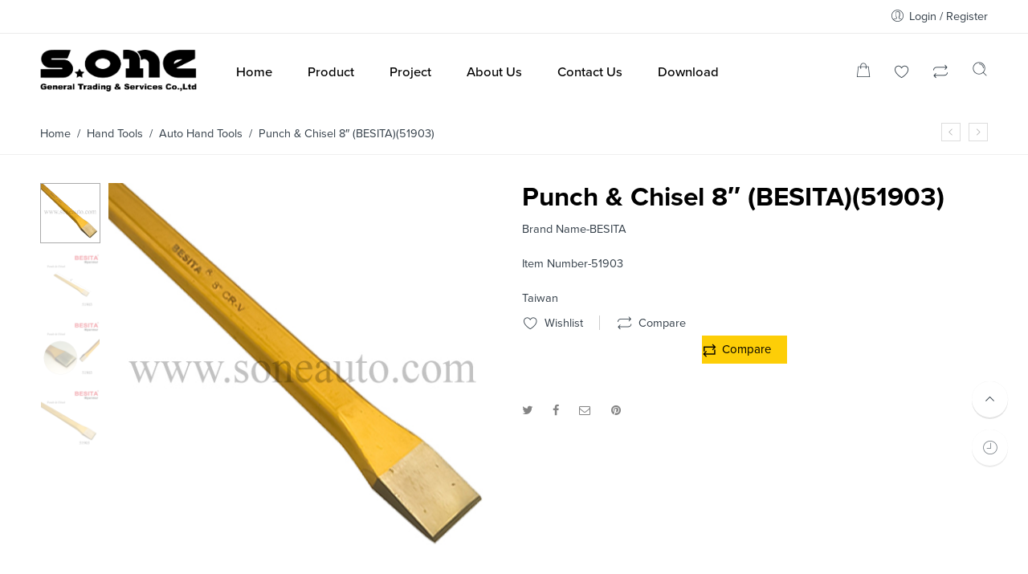

--- FILE ---
content_type: text/html; charset=UTF-8
request_url: https://www.soneauto.com/product/punch-chisel-8-besita51903/
body_size: 162839
content:
<!DOCTYPE html>
<html dir="ltr" lang="en" prefix="og: https://ogp.me/ns#">
<head>
<meta charset="UTF-8" />
<meta http-equiv="X-UA-Compatible" content="IE=Edge" />
<meta name="viewport" content="width=device-width, initial-scale=1" />
<link rel="profile" href="http://gmpg.org/xfn/11" />
<link rel="pingback" href="https://www.soneauto.com/xmlrpc.php" />

    <link rel="shortcut icon" href="https://www.soneauto.com/wp-content/uploads/2023/07/s-one-logo-1.png" />

<script>var search_options={"live_search_template":"<div class=\"item-search\"><a href=\"{{url}}\" class=\"nasa-link-item-search\" title=\"{{title}}\">{{{image}}}<div class=\"nasa-item-title-search\"><p class=\"nasa-title-item\">{{title}}<\/p><div class=\"price\">{{{price}}}<\/div><\/div><\/a><\/div>","enable_live_search":1,"limit_results":5};</script><title>Punch &amp; Chisel 8″ (BESITA)(51903) - S ONE</title>
	<style>img:is([sizes="auto" i], [sizes^="auto," i]) { contain-intrinsic-size: 3000px 1500px }</style>
	
		<!-- All in One SEO 4.9.0 - aioseo.com -->
	<meta name="description" content="Brand Name-BESITA Item Number-51903 Taiwan" />
	<meta name="robots" content="max-image-preview:large" />
	<link rel="canonical" href="https://www.soneauto.com/product/punch-chisel-8-besita51903/" />
	<meta name="generator" content="All in One SEO (AIOSEO) 4.9.0" />
		<meta property="og:locale" content="en_US" />
		<meta property="og:site_name" content="S ONE - General Trading &amp; Services" />
		<meta property="og:type" content="article" />
		<meta property="og:title" content="Punch &amp; Chisel 8″ (BESITA)(51903) - S ONE" />
		<meta property="og:description" content="Brand Name-BESITA Item Number-51903 Taiwan" />
		<meta property="og:url" content="https://www.soneauto.com/product/punch-chisel-8-besita51903/" />
		<meta property="article:published_time" content="2022-08-09T06:43:17+08:00" />
		<meta property="article:modified_time" content="2025-09-16T07:08:05+08:00" />
		<meta name="twitter:card" content="summary" />
		<meta name="twitter:title" content="Punch &amp; Chisel 8″ (BESITA)(51903) - S ONE" />
		<meta name="twitter:description" content="Brand Name-BESITA Item Number-51903 Taiwan" />
		<script type="application/ld+json" class="aioseo-schema">
			{"@context":"https:\/\/schema.org","@graph":[{"@type":"BreadcrumbList","@id":"https:\/\/www.soneauto.com\/product\/punch-chisel-8-besita51903\/#breadcrumblist","itemListElement":[{"@type":"ListItem","@id":"https:\/\/www.soneauto.com#listItem","position":1,"name":"Home","item":"https:\/\/www.soneauto.com","nextItem":{"@type":"ListItem","@id":"https:\/\/www.soneauto.com\/product\/#listItem","name":"Product"}},{"@type":"ListItem","@id":"https:\/\/www.soneauto.com\/product\/#listItem","position":2,"name":"Product","item":"https:\/\/www.soneauto.com\/product\/","nextItem":{"@type":"ListItem","@id":"https:\/\/www.soneauto.com\/product-category\/body-repair-tools\/#listItem","name":"Body Repair Tools"},"previousItem":{"@type":"ListItem","@id":"https:\/\/www.soneauto.com#listItem","name":"Home"}},{"@type":"ListItem","@id":"https:\/\/www.soneauto.com\/product-category\/body-repair-tools\/#listItem","position":3,"name":"Body Repair Tools","item":"https:\/\/www.soneauto.com\/product-category\/body-repair-tools\/","nextItem":{"@type":"ListItem","@id":"https:\/\/www.soneauto.com\/product-category\/body-repair-tools\/body-tools\/#listItem","name":"Body Tools"},"previousItem":{"@type":"ListItem","@id":"https:\/\/www.soneauto.com\/product\/#listItem","name":"Product"}},{"@type":"ListItem","@id":"https:\/\/www.soneauto.com\/product-category\/body-repair-tools\/body-tools\/#listItem","position":4,"name":"Body Tools","item":"https:\/\/www.soneauto.com\/product-category\/body-repair-tools\/body-tools\/","nextItem":{"@type":"ListItem","@id":"https:\/\/www.soneauto.com\/product\/punch-chisel-8-besita51903\/#listItem","name":"Punch &#038; Chisel 8&#8243; (BESITA)(51903)"},"previousItem":{"@type":"ListItem","@id":"https:\/\/www.soneauto.com\/product-category\/body-repair-tools\/#listItem","name":"Body Repair Tools"}},{"@type":"ListItem","@id":"https:\/\/www.soneauto.com\/product\/punch-chisel-8-besita51903\/#listItem","position":5,"name":"Punch &#038; Chisel 8&#8243; (BESITA)(51903)","previousItem":{"@type":"ListItem","@id":"https:\/\/www.soneauto.com\/product-category\/body-repair-tools\/body-tools\/#listItem","name":"Body Tools"}}]},{"@type":"ItemPage","@id":"https:\/\/www.soneauto.com\/product\/punch-chisel-8-besita51903\/#itempage","url":"https:\/\/www.soneauto.com\/product\/punch-chisel-8-besita51903\/","name":"Punch & Chisel 8\u2033 (BESITA)(51903) - S ONE","description":"Brand Name-BESITA Item Number-51903 Taiwan","inLanguage":"en","isPartOf":{"@id":"https:\/\/www.soneauto.com\/#website"},"breadcrumb":{"@id":"https:\/\/www.soneauto.com\/product\/punch-chisel-8-besita51903\/#breadcrumblist"},"image":{"@type":"ImageObject","url":"https:\/\/www.soneauto.com\/wp-content\/uploads\/2022\/08\/27-1.jpg","@id":"https:\/\/www.soneauto.com\/product\/punch-chisel-8-besita51903\/#mainImage","width":500,"height":500},"primaryImageOfPage":{"@id":"https:\/\/www.soneauto.com\/product\/punch-chisel-8-besita51903\/#mainImage"},"datePublished":"2022-08-09T06:43:17+00:00","dateModified":"2025-09-16T07:08:05+00:00"},{"@type":"Organization","@id":"https:\/\/www.soneauto.com\/#organization","name":"S ONE","description":"General Trading & Services","url":"https:\/\/www.soneauto.com\/"},{"@type":"WebSite","@id":"https:\/\/www.soneauto.com\/#website","url":"https:\/\/www.soneauto.com\/","name":"S ONE","description":"General Trading & Services","inLanguage":"en","publisher":{"@id":"https:\/\/www.soneauto.com\/#organization"}}]}
		</script>
		<!-- All in One SEO -->

<link rel="alternate" type="application/rss+xml" title="S ONE &raquo; Feed" href="https://www.soneauto.com/feed/" />
<link rel="alternate" type="application/rss+xml" title="S ONE &raquo; Comments Feed" href="https://www.soneauto.com/comments/feed/" />
<link rel="alternate" type="application/rss+xml" title="S ONE &raquo; Punch &#038; Chisel 8&#8243; (BESITA)(51903) Comments Feed" href="https://www.soneauto.com/product/punch-chisel-8-besita51903/feed/" />
		<!-- This site uses the Google Analytics by MonsterInsights plugin v9.10.0 - Using Analytics tracking - https://www.monsterinsights.com/ -->
							<script src="//www.googletagmanager.com/gtag/js?id=G-FHJFCQ6MRF"  data-cfasync="false" data-wpfc-render="false" type="text/javascript" async></script>
			<script data-cfasync="false" data-wpfc-render="false" type="text/javascript">
				var mi_version = '9.10.0';
				var mi_track_user = true;
				var mi_no_track_reason = '';
								var MonsterInsightsDefaultLocations = {"page_location":"https:\/\/www.soneauto.com\/product\/punch-chisel-8-besita51903\/"};
								if ( typeof MonsterInsightsPrivacyGuardFilter === 'function' ) {
					var MonsterInsightsLocations = (typeof MonsterInsightsExcludeQuery === 'object') ? MonsterInsightsPrivacyGuardFilter( MonsterInsightsExcludeQuery ) : MonsterInsightsPrivacyGuardFilter( MonsterInsightsDefaultLocations );
				} else {
					var MonsterInsightsLocations = (typeof MonsterInsightsExcludeQuery === 'object') ? MonsterInsightsExcludeQuery : MonsterInsightsDefaultLocations;
				}

								var disableStrs = [
										'ga-disable-G-FHJFCQ6MRF',
									];

				/* Function to detect opted out users */
				function __gtagTrackerIsOptedOut() {
					for (var index = 0; index < disableStrs.length; index++) {
						if (document.cookie.indexOf(disableStrs[index] + '=true') > -1) {
							return true;
						}
					}

					return false;
				}

				/* Disable tracking if the opt-out cookie exists. */
				if (__gtagTrackerIsOptedOut()) {
					for (var index = 0; index < disableStrs.length; index++) {
						window[disableStrs[index]] = true;
					}
				}

				/* Opt-out function */
				function __gtagTrackerOptout() {
					for (var index = 0; index < disableStrs.length; index++) {
						document.cookie = disableStrs[index] + '=true; expires=Thu, 31 Dec 2099 23:59:59 UTC; path=/';
						window[disableStrs[index]] = true;
					}
				}

				if ('undefined' === typeof gaOptout) {
					function gaOptout() {
						__gtagTrackerOptout();
					}
				}
								window.dataLayer = window.dataLayer || [];

				window.MonsterInsightsDualTracker = {
					helpers: {},
					trackers: {},
				};
				if (mi_track_user) {
					function __gtagDataLayer() {
						dataLayer.push(arguments);
					}

					function __gtagTracker(type, name, parameters) {
						if (!parameters) {
							parameters = {};
						}

						if (parameters.send_to) {
							__gtagDataLayer.apply(null, arguments);
							return;
						}

						if (type === 'event') {
														parameters.send_to = monsterinsights_frontend.v4_id;
							var hookName = name;
							if (typeof parameters['event_category'] !== 'undefined') {
								hookName = parameters['event_category'] + ':' + name;
							}

							if (typeof MonsterInsightsDualTracker.trackers[hookName] !== 'undefined') {
								MonsterInsightsDualTracker.trackers[hookName](parameters);
							} else {
								__gtagDataLayer('event', name, parameters);
							}
							
						} else {
							__gtagDataLayer.apply(null, arguments);
						}
					}

					__gtagTracker('js', new Date());
					__gtagTracker('set', {
						'developer_id.dZGIzZG': true,
											});
					if ( MonsterInsightsLocations.page_location ) {
						__gtagTracker('set', MonsterInsightsLocations);
					}
										__gtagTracker('config', 'G-FHJFCQ6MRF', {"forceSSL":"true","link_attribution":"true"} );
										window.gtag = __gtagTracker;										(function () {
						/* https://developers.google.com/analytics/devguides/collection/analyticsjs/ */
						/* ga and __gaTracker compatibility shim. */
						var noopfn = function () {
							return null;
						};
						var newtracker = function () {
							return new Tracker();
						};
						var Tracker = function () {
							return null;
						};
						var p = Tracker.prototype;
						p.get = noopfn;
						p.set = noopfn;
						p.send = function () {
							var args = Array.prototype.slice.call(arguments);
							args.unshift('send');
							__gaTracker.apply(null, args);
						};
						var __gaTracker = function () {
							var len = arguments.length;
							if (len === 0) {
								return;
							}
							var f = arguments[len - 1];
							if (typeof f !== 'object' || f === null || typeof f.hitCallback !== 'function') {
								if ('send' === arguments[0]) {
									var hitConverted, hitObject = false, action;
									if ('event' === arguments[1]) {
										if ('undefined' !== typeof arguments[3]) {
											hitObject = {
												'eventAction': arguments[3],
												'eventCategory': arguments[2],
												'eventLabel': arguments[4],
												'value': arguments[5] ? arguments[5] : 1,
											}
										}
									}
									if ('pageview' === arguments[1]) {
										if ('undefined' !== typeof arguments[2]) {
											hitObject = {
												'eventAction': 'page_view',
												'page_path': arguments[2],
											}
										}
									}
									if (typeof arguments[2] === 'object') {
										hitObject = arguments[2];
									}
									if (typeof arguments[5] === 'object') {
										Object.assign(hitObject, arguments[5]);
									}
									if ('undefined' !== typeof arguments[1].hitType) {
										hitObject = arguments[1];
										if ('pageview' === hitObject.hitType) {
											hitObject.eventAction = 'page_view';
										}
									}
									if (hitObject) {
										action = 'timing' === arguments[1].hitType ? 'timing_complete' : hitObject.eventAction;
										hitConverted = mapArgs(hitObject);
										__gtagTracker('event', action, hitConverted);
									}
								}
								return;
							}

							function mapArgs(args) {
								var arg, hit = {};
								var gaMap = {
									'eventCategory': 'event_category',
									'eventAction': 'event_action',
									'eventLabel': 'event_label',
									'eventValue': 'event_value',
									'nonInteraction': 'non_interaction',
									'timingCategory': 'event_category',
									'timingVar': 'name',
									'timingValue': 'value',
									'timingLabel': 'event_label',
									'page': 'page_path',
									'location': 'page_location',
									'title': 'page_title',
									'referrer' : 'page_referrer',
								};
								for (arg in args) {
																		if (!(!args.hasOwnProperty(arg) || !gaMap.hasOwnProperty(arg))) {
										hit[gaMap[arg]] = args[arg];
									} else {
										hit[arg] = args[arg];
									}
								}
								return hit;
							}

							try {
								f.hitCallback();
							} catch (ex) {
							}
						};
						__gaTracker.create = newtracker;
						__gaTracker.getByName = newtracker;
						__gaTracker.getAll = function () {
							return [];
						};
						__gaTracker.remove = noopfn;
						__gaTracker.loaded = true;
						window['__gaTracker'] = __gaTracker;
					})();
									} else {
										console.log("");
					(function () {
						function __gtagTracker() {
							return null;
						}

						window['__gtagTracker'] = __gtagTracker;
						window['gtag'] = __gtagTracker;
					})();
									}
			</script>
							<!-- / Google Analytics by MonsterInsights -->
		<script type="text/javascript">
/* <![CDATA[ */
window._wpemojiSettings = {"baseUrl":"https:\/\/s.w.org\/images\/core\/emoji\/16.0.1\/72x72\/","ext":".png","svgUrl":"https:\/\/s.w.org\/images\/core\/emoji\/16.0.1\/svg\/","svgExt":".svg","source":{"concatemoji":"https:\/\/www.soneauto.com\/wp-includes\/js\/wp-emoji-release.min.js?ver=6.8.3"}};
/*! This file is auto-generated */
!function(s,n){var o,i,e;function c(e){try{var t={supportTests:e,timestamp:(new Date).valueOf()};sessionStorage.setItem(o,JSON.stringify(t))}catch(e){}}function p(e,t,n){e.clearRect(0,0,e.canvas.width,e.canvas.height),e.fillText(t,0,0);var t=new Uint32Array(e.getImageData(0,0,e.canvas.width,e.canvas.height).data),a=(e.clearRect(0,0,e.canvas.width,e.canvas.height),e.fillText(n,0,0),new Uint32Array(e.getImageData(0,0,e.canvas.width,e.canvas.height).data));return t.every(function(e,t){return e===a[t]})}function u(e,t){e.clearRect(0,0,e.canvas.width,e.canvas.height),e.fillText(t,0,0);for(var n=e.getImageData(16,16,1,1),a=0;a<n.data.length;a++)if(0!==n.data[a])return!1;return!0}function f(e,t,n,a){switch(t){case"flag":return n(e,"\ud83c\udff3\ufe0f\u200d\u26a7\ufe0f","\ud83c\udff3\ufe0f\u200b\u26a7\ufe0f")?!1:!n(e,"\ud83c\udde8\ud83c\uddf6","\ud83c\udde8\u200b\ud83c\uddf6")&&!n(e,"\ud83c\udff4\udb40\udc67\udb40\udc62\udb40\udc65\udb40\udc6e\udb40\udc67\udb40\udc7f","\ud83c\udff4\u200b\udb40\udc67\u200b\udb40\udc62\u200b\udb40\udc65\u200b\udb40\udc6e\u200b\udb40\udc67\u200b\udb40\udc7f");case"emoji":return!a(e,"\ud83e\udedf")}return!1}function g(e,t,n,a){var r="undefined"!=typeof WorkerGlobalScope&&self instanceof WorkerGlobalScope?new OffscreenCanvas(300,150):s.createElement("canvas"),o=r.getContext("2d",{willReadFrequently:!0}),i=(o.textBaseline="top",o.font="600 32px Arial",{});return e.forEach(function(e){i[e]=t(o,e,n,a)}),i}function t(e){var t=s.createElement("script");t.src=e,t.defer=!0,s.head.appendChild(t)}"undefined"!=typeof Promise&&(o="wpEmojiSettingsSupports",i=["flag","emoji"],n.supports={everything:!0,everythingExceptFlag:!0},e=new Promise(function(e){s.addEventListener("DOMContentLoaded",e,{once:!0})}),new Promise(function(t){var n=function(){try{var e=JSON.parse(sessionStorage.getItem(o));if("object"==typeof e&&"number"==typeof e.timestamp&&(new Date).valueOf()<e.timestamp+604800&&"object"==typeof e.supportTests)return e.supportTests}catch(e){}return null}();if(!n){if("undefined"!=typeof Worker&&"undefined"!=typeof OffscreenCanvas&&"undefined"!=typeof URL&&URL.createObjectURL&&"undefined"!=typeof Blob)try{var e="postMessage("+g.toString()+"("+[JSON.stringify(i),f.toString(),p.toString(),u.toString()].join(",")+"));",a=new Blob([e],{type:"text/javascript"}),r=new Worker(URL.createObjectURL(a),{name:"wpTestEmojiSupports"});return void(r.onmessage=function(e){c(n=e.data),r.terminate(),t(n)})}catch(e){}c(n=g(i,f,p,u))}t(n)}).then(function(e){for(var t in e)n.supports[t]=e[t],n.supports.everything=n.supports.everything&&n.supports[t],"flag"!==t&&(n.supports.everythingExceptFlag=n.supports.everythingExceptFlag&&n.supports[t]);n.supports.everythingExceptFlag=n.supports.everythingExceptFlag&&!n.supports.flag,n.DOMReady=!1,n.readyCallback=function(){n.DOMReady=!0}}).then(function(){return e}).then(function(){var e;n.supports.everything||(n.readyCallback(),(e=n.source||{}).concatemoji?t(e.concatemoji):e.wpemoji&&e.twemoji&&(t(e.twemoji),t(e.wpemoji)))}))}((window,document),window._wpemojiSettings);
/* ]]> */
</script>
<style id='wp-emoji-styles-inline-css' type='text/css'>

	img.wp-smiley, img.emoji {
		display: inline !important;
		border: none !important;
		box-shadow: none !important;
		height: 1em !important;
		width: 1em !important;
		margin: 0 0.07em !important;
		vertical-align: -0.1em !important;
		background: none !important;
		padding: 0 !important;
	}
</style>
<link rel='stylesheet' id='wp-block-library-css' href='https://www.soneauto.com/wp-includes/css/dist/block-library/style.min.css?ver=6.8.3' type='text/css' media='all' />
<style id='classic-theme-styles-inline-css' type='text/css'>
/*! This file is auto-generated */
.wp-block-button__link{color:#fff;background-color:#32373c;border-radius:9999px;box-shadow:none;text-decoration:none;padding:calc(.667em + 2px) calc(1.333em + 2px);font-size:1.125em}.wp-block-file__button{background:#32373c;color:#fff;text-decoration:none}
</style>
<link rel='stylesheet' id='aioseo/css/src/vue/standalone/blocks/table-of-contents/global.scss-css' href='https://www.soneauto.com/wp-content/plugins/all-in-one-seo-pack/dist/Lite/assets/css/table-of-contents/global.e90f6d47.css?ver=4.9.0' type='text/css' media='all' />
<style id='global-styles-inline-css' type='text/css'>
:root{--wp--preset--aspect-ratio--square: 1;--wp--preset--aspect-ratio--4-3: 4/3;--wp--preset--aspect-ratio--3-4: 3/4;--wp--preset--aspect-ratio--3-2: 3/2;--wp--preset--aspect-ratio--2-3: 2/3;--wp--preset--aspect-ratio--16-9: 16/9;--wp--preset--aspect-ratio--9-16: 9/16;--wp--preset--color--black: #000000;--wp--preset--color--cyan-bluish-gray: #abb8c3;--wp--preset--color--white: #ffffff;--wp--preset--color--pale-pink: #f78da7;--wp--preset--color--vivid-red: #cf2e2e;--wp--preset--color--luminous-vivid-orange: #ff6900;--wp--preset--color--luminous-vivid-amber: #fcb900;--wp--preset--color--light-green-cyan: #7bdcb5;--wp--preset--color--vivid-green-cyan: #00d084;--wp--preset--color--pale-cyan-blue: #8ed1fc;--wp--preset--color--vivid-cyan-blue: #0693e3;--wp--preset--color--vivid-purple: #9b51e0;--wp--preset--gradient--vivid-cyan-blue-to-vivid-purple: linear-gradient(135deg,rgba(6,147,227,1) 0%,rgb(155,81,224) 100%);--wp--preset--gradient--light-green-cyan-to-vivid-green-cyan: linear-gradient(135deg,rgb(122,220,180) 0%,rgb(0,208,130) 100%);--wp--preset--gradient--luminous-vivid-amber-to-luminous-vivid-orange: linear-gradient(135deg,rgba(252,185,0,1) 0%,rgba(255,105,0,1) 100%);--wp--preset--gradient--luminous-vivid-orange-to-vivid-red: linear-gradient(135deg,rgba(255,105,0,1) 0%,rgb(207,46,46) 100%);--wp--preset--gradient--very-light-gray-to-cyan-bluish-gray: linear-gradient(135deg,rgb(238,238,238) 0%,rgb(169,184,195) 100%);--wp--preset--gradient--cool-to-warm-spectrum: linear-gradient(135deg,rgb(74,234,220) 0%,rgb(151,120,209) 20%,rgb(207,42,186) 40%,rgb(238,44,130) 60%,rgb(251,105,98) 80%,rgb(254,248,76) 100%);--wp--preset--gradient--blush-light-purple: linear-gradient(135deg,rgb(255,206,236) 0%,rgb(152,150,240) 100%);--wp--preset--gradient--blush-bordeaux: linear-gradient(135deg,rgb(254,205,165) 0%,rgb(254,45,45) 50%,rgb(107,0,62) 100%);--wp--preset--gradient--luminous-dusk: linear-gradient(135deg,rgb(255,203,112) 0%,rgb(199,81,192) 50%,rgb(65,88,208) 100%);--wp--preset--gradient--pale-ocean: linear-gradient(135deg,rgb(255,245,203) 0%,rgb(182,227,212) 50%,rgb(51,167,181) 100%);--wp--preset--gradient--electric-grass: linear-gradient(135deg,rgb(202,248,128) 0%,rgb(113,206,126) 100%);--wp--preset--gradient--midnight: linear-gradient(135deg,rgb(2,3,129) 0%,rgb(40,116,252) 100%);--wp--preset--font-size--small: 13px;--wp--preset--font-size--medium: 20px;--wp--preset--font-size--large: 36px;--wp--preset--font-size--x-large: 42px;--wp--preset--font-family--inter: "Inter", sans-serif;--wp--preset--font-family--cardo: Cardo;--wp--preset--spacing--20: 0.44rem;--wp--preset--spacing--30: 0.67rem;--wp--preset--spacing--40: 1rem;--wp--preset--spacing--50: 1.5rem;--wp--preset--spacing--60: 2.25rem;--wp--preset--spacing--70: 3.38rem;--wp--preset--spacing--80: 5.06rem;--wp--preset--shadow--natural: 6px 6px 9px rgba(0, 0, 0, 0.2);--wp--preset--shadow--deep: 12px 12px 50px rgba(0, 0, 0, 0.4);--wp--preset--shadow--sharp: 6px 6px 0px rgba(0, 0, 0, 0.2);--wp--preset--shadow--outlined: 6px 6px 0px -3px rgba(255, 255, 255, 1), 6px 6px rgba(0, 0, 0, 1);--wp--preset--shadow--crisp: 6px 6px 0px rgba(0, 0, 0, 1);}:where(.is-layout-flex){gap: 0.5em;}:where(.is-layout-grid){gap: 0.5em;}body .is-layout-flex{display: flex;}.is-layout-flex{flex-wrap: wrap;align-items: center;}.is-layout-flex > :is(*, div){margin: 0;}body .is-layout-grid{display: grid;}.is-layout-grid > :is(*, div){margin: 0;}:where(.wp-block-columns.is-layout-flex){gap: 2em;}:where(.wp-block-columns.is-layout-grid){gap: 2em;}:where(.wp-block-post-template.is-layout-flex){gap: 1.25em;}:where(.wp-block-post-template.is-layout-grid){gap: 1.25em;}.has-black-color{color: var(--wp--preset--color--black) !important;}.has-cyan-bluish-gray-color{color: var(--wp--preset--color--cyan-bluish-gray) !important;}.has-white-color{color: var(--wp--preset--color--white) !important;}.has-pale-pink-color{color: var(--wp--preset--color--pale-pink) !important;}.has-vivid-red-color{color: var(--wp--preset--color--vivid-red) !important;}.has-luminous-vivid-orange-color{color: var(--wp--preset--color--luminous-vivid-orange) !important;}.has-luminous-vivid-amber-color{color: var(--wp--preset--color--luminous-vivid-amber) !important;}.has-light-green-cyan-color{color: var(--wp--preset--color--light-green-cyan) !important;}.has-vivid-green-cyan-color{color: var(--wp--preset--color--vivid-green-cyan) !important;}.has-pale-cyan-blue-color{color: var(--wp--preset--color--pale-cyan-blue) !important;}.has-vivid-cyan-blue-color{color: var(--wp--preset--color--vivid-cyan-blue) !important;}.has-vivid-purple-color{color: var(--wp--preset--color--vivid-purple) !important;}.has-black-background-color{background-color: var(--wp--preset--color--black) !important;}.has-cyan-bluish-gray-background-color{background-color: var(--wp--preset--color--cyan-bluish-gray) !important;}.has-white-background-color{background-color: var(--wp--preset--color--white) !important;}.has-pale-pink-background-color{background-color: var(--wp--preset--color--pale-pink) !important;}.has-vivid-red-background-color{background-color: var(--wp--preset--color--vivid-red) !important;}.has-luminous-vivid-orange-background-color{background-color: var(--wp--preset--color--luminous-vivid-orange) !important;}.has-luminous-vivid-amber-background-color{background-color: var(--wp--preset--color--luminous-vivid-amber) !important;}.has-light-green-cyan-background-color{background-color: var(--wp--preset--color--light-green-cyan) !important;}.has-vivid-green-cyan-background-color{background-color: var(--wp--preset--color--vivid-green-cyan) !important;}.has-pale-cyan-blue-background-color{background-color: var(--wp--preset--color--pale-cyan-blue) !important;}.has-vivid-cyan-blue-background-color{background-color: var(--wp--preset--color--vivid-cyan-blue) !important;}.has-vivid-purple-background-color{background-color: var(--wp--preset--color--vivid-purple) !important;}.has-black-border-color{border-color: var(--wp--preset--color--black) !important;}.has-cyan-bluish-gray-border-color{border-color: var(--wp--preset--color--cyan-bluish-gray) !important;}.has-white-border-color{border-color: var(--wp--preset--color--white) !important;}.has-pale-pink-border-color{border-color: var(--wp--preset--color--pale-pink) !important;}.has-vivid-red-border-color{border-color: var(--wp--preset--color--vivid-red) !important;}.has-luminous-vivid-orange-border-color{border-color: var(--wp--preset--color--luminous-vivid-orange) !important;}.has-luminous-vivid-amber-border-color{border-color: var(--wp--preset--color--luminous-vivid-amber) !important;}.has-light-green-cyan-border-color{border-color: var(--wp--preset--color--light-green-cyan) !important;}.has-vivid-green-cyan-border-color{border-color: var(--wp--preset--color--vivid-green-cyan) !important;}.has-pale-cyan-blue-border-color{border-color: var(--wp--preset--color--pale-cyan-blue) !important;}.has-vivid-cyan-blue-border-color{border-color: var(--wp--preset--color--vivid-cyan-blue) !important;}.has-vivid-purple-border-color{border-color: var(--wp--preset--color--vivid-purple) !important;}.has-vivid-cyan-blue-to-vivid-purple-gradient-background{background: var(--wp--preset--gradient--vivid-cyan-blue-to-vivid-purple) !important;}.has-light-green-cyan-to-vivid-green-cyan-gradient-background{background: var(--wp--preset--gradient--light-green-cyan-to-vivid-green-cyan) !important;}.has-luminous-vivid-amber-to-luminous-vivid-orange-gradient-background{background: var(--wp--preset--gradient--luminous-vivid-amber-to-luminous-vivid-orange) !important;}.has-luminous-vivid-orange-to-vivid-red-gradient-background{background: var(--wp--preset--gradient--luminous-vivid-orange-to-vivid-red) !important;}.has-very-light-gray-to-cyan-bluish-gray-gradient-background{background: var(--wp--preset--gradient--very-light-gray-to-cyan-bluish-gray) !important;}.has-cool-to-warm-spectrum-gradient-background{background: var(--wp--preset--gradient--cool-to-warm-spectrum) !important;}.has-blush-light-purple-gradient-background{background: var(--wp--preset--gradient--blush-light-purple) !important;}.has-blush-bordeaux-gradient-background{background: var(--wp--preset--gradient--blush-bordeaux) !important;}.has-luminous-dusk-gradient-background{background: var(--wp--preset--gradient--luminous-dusk) !important;}.has-pale-ocean-gradient-background{background: var(--wp--preset--gradient--pale-ocean) !important;}.has-electric-grass-gradient-background{background: var(--wp--preset--gradient--electric-grass) !important;}.has-midnight-gradient-background{background: var(--wp--preset--gradient--midnight) !important;}.has-small-font-size{font-size: var(--wp--preset--font-size--small) !important;}.has-medium-font-size{font-size: var(--wp--preset--font-size--medium) !important;}.has-large-font-size{font-size: var(--wp--preset--font-size--large) !important;}.has-x-large-font-size{font-size: var(--wp--preset--font-size--x-large) !important;}
:where(.wp-block-post-template.is-layout-flex){gap: 1.25em;}:where(.wp-block-post-template.is-layout-grid){gap: 1.25em;}
:where(.wp-block-columns.is-layout-flex){gap: 2em;}:where(.wp-block-columns.is-layout-grid){gap: 2em;}
:root :where(.wp-block-pullquote){font-size: 1.5em;line-height: 1.6;}
</style>
<style id='woocommerce-inline-inline-css' type='text/css'>
.woocommerce form .form-row .required { visibility: visible; }
</style>
<link rel='stylesheet' id='flozen-font-awesome-style-css' href='https://www.soneauto.com/wp-content/themes/flozen-theme/assets/font-awesome-4.7.0/css/font-awesome.min.css?ver=6.8.3' type='text/css' media='all' />
<link rel='stylesheet' id='nasa-customfonts-css' href='https://www.soneauto.com/wp-content/themes/flozen-theme/assets/font-nasa-custom/NS-Custom-Font.css?ver=6.8.3' type='text/css' media='all' />
<link rel='stylesheet' id='select2-css' href='https://www.soneauto.com/wp-content/plugins/woocommerce/assets/css/select2.css?ver=9.3.3' type='text/css' media='all' />
<link rel='stylesheet' id='flozen-style-css' href='https://www.soneauto.com/wp-content/themes/flozen-theme/style.css?ver=6.8.3' type='text/css' media='all' />
<link rel='stylesheet' id='flozen-style-dynamic-css' href='//www.soneauto.com/wp-content/uploads/nasa-dynamic/dynamic.css?ver=1689752435' type='text/css' media='all' />
<script type="text/javascript" src="https://www.soneauto.com/wp-includes/js/jquery/jquery.min.js?ver=3.7.1" id="jquery-core-js"></script>
<script type="text/javascript" src="https://www.soneauto.com/wp-includes/js/jquery/jquery-migrate.min.js?ver=3.4.1" id="jquery-migrate-js"></script>
<script type="text/javascript" src="https://www.soneauto.com/wp-content/plugins/google-analytics-for-wordpress/assets/js/frontend-gtag.min.js?ver=9.10.0" id="monsterinsights-frontend-script-js" async="async" data-wp-strategy="async"></script>
<script data-cfasync="false" data-wpfc-render="false" type="text/javascript" id='monsterinsights-frontend-script-js-extra'>/* <![CDATA[ */
var monsterinsights_frontend = {"js_events_tracking":"true","download_extensions":"doc,pdf,ppt,zip,xls,docx,pptx,xlsx","inbound_paths":"[{\"path\":\"\\\/go\\\/\",\"label\":\"affiliate\"},{\"path\":\"\\\/recommend\\\/\",\"label\":\"affiliate\"}]","home_url":"https:\/\/www.soneauto.com","hash_tracking":"false","v4_id":"G-FHJFCQ6MRF"};/* ]]> */
</script>
<script type="text/javascript" src="https://www.soneauto.com/wp-content/plugins/woocommerce/assets/js/jquery-blockui/jquery.blockUI.min.js?ver=2.7.0-wc.9.3.3" id="jquery-blockui-js" data-wp-strategy="defer"></script>
<script type="text/javascript" id="wc-add-to-cart-js-extra">
/* <![CDATA[ */
var wc_add_to_cart_params = {"ajax_url":"\/wp-admin\/admin-ajax.php","wc_ajax_url":"\/?wc-ajax=%%endpoint%%","i18n_view_cart":"View cart","cart_url":"https:\/\/www.soneauto.com\/shopping-cart\/","is_cart":"","cart_redirect_after_add":"no"};
/* ]]> */
</script>
<script type="text/javascript" src="https://www.soneauto.com/wp-content/plugins/woocommerce/assets/js/frontend/add-to-cart.min.js?ver=9.3.3" id="wc-add-to-cart-js" data-wp-strategy="defer"></script>
<script type="text/javascript" id="wc-single-product-js-extra">
/* <![CDATA[ */
var wc_single_product_params = {"i18n_required_rating_text":"Please select a rating","review_rating_required":"yes","flexslider":{"rtl":false,"animation":"slide","smoothHeight":true,"directionNav":false,"controlNav":"thumbnails","slideshow":false,"animationSpeed":500,"animationLoop":false,"allowOneSlide":false},"zoom_enabled":"","zoom_options":[],"photoswipe_enabled":"","photoswipe_options":{"shareEl":false,"closeOnScroll":false,"history":false,"hideAnimationDuration":0,"showAnimationDuration":0},"flexslider_enabled":""};
/* ]]> */
</script>
<script type="text/javascript" src="https://www.soneauto.com/wp-content/plugins/woocommerce/assets/js/frontend/single-product.min.js?ver=9.3.3" id="wc-single-product-js" defer="defer" data-wp-strategy="defer"></script>
<script type="text/javascript" src="https://www.soneauto.com/wp-content/plugins/woocommerce/assets/js/js-cookie/js.cookie.min.js?ver=2.1.4-wc.9.3.3" id="js-cookie-js" defer="defer" data-wp-strategy="defer"></script>
<script type="text/javascript" id="woocommerce-js-extra">
/* <![CDATA[ */
var woocommerce_params = {"ajax_url":"\/wp-admin\/admin-ajax.php","wc_ajax_url":"\/?wc-ajax=%%endpoint%%"};
/* ]]> */
</script>
<script type="text/javascript" src="https://www.soneauto.com/wp-content/plugins/woocommerce/assets/js/frontend/woocommerce.min.js?ver=9.3.3" id="woocommerce-js" defer="defer" data-wp-strategy="defer"></script>
<script type="text/javascript" src="https://www.soneauto.com/wp-content/plugins/js_composer/assets/js/vendors/woocommerce-add-to-cart.js?ver=7.5" id="vc_woocommerce-add-to-cart-js-js"></script>
<script></script><link rel="https://api.w.org/" href="https://www.soneauto.com/wp-json/" /><link rel="alternate" title="JSON" type="application/json" href="https://www.soneauto.com/wp-json/wp/v2/product/3683" /><link rel="EditURI" type="application/rsd+xml" title="RSD" href="https://www.soneauto.com/xmlrpc.php?rsd" />
<meta name="generator" content="WordPress 6.8.3" />
<meta name="generator" content="WooCommerce 9.3.3" />
<link rel='shortlink' href='https://www.soneauto.com/?p=3683' />
<link rel="alternate" title="oEmbed (JSON)" type="application/json+oembed" href="https://www.soneauto.com/wp-json/oembed/1.0/embed?url=https%3A%2F%2Fwww.soneauto.com%2Fproduct%2Fpunch-chisel-8-besita51903%2F" />
<link rel="alternate" title="oEmbed (XML)" type="text/xml+oembed" href="https://www.soneauto.com/wp-json/oembed/1.0/embed?url=https%3A%2F%2Fwww.soneauto.com%2Fproduct%2Fpunch-chisel-8-besita51903%2F&#038;format=xml" />
            <meta property="og:title" content="Punch &#038; Chisel 8&#8243; (BESITA)(51903)" />
                                                <meta property="og:image" content="https://www.soneauto.com/wp-content/uploads/2022/08/27-1.jpg" />
                                        <meta property="og:url" content="https://www.soneauto.com/product/punch-chisel-8-besita51903/" />
            	<noscript><style>.woocommerce-product-gallery{ opacity: 1 !important; }</style></noscript>
	<link rel="preconnect" href="//code.tidio.co"><meta name="generator" content="Powered by WPBakery Page Builder - drag and drop page builder for WordPress."/>
<style class='wp-fonts-local' type='text/css'>
@font-face{font-family:Inter;font-style:normal;font-weight:300 900;font-display:fallback;src:url('https://www.soneauto.com/wp-content/plugins/woocommerce/assets/fonts/Inter-VariableFont_slnt,wght.woff2') format('woff2');font-stretch:normal;}
@font-face{font-family:Cardo;font-style:normal;font-weight:400;font-display:fallback;src:url('https://www.soneauto.com/wp-content/plugins/woocommerce/assets/fonts/cardo_normal_400.woff2') format('woff2');}
</style>
<link rel="icon" href="https://www.soneauto.com/wp-content/uploads/2022/04/s-one-LOGO-500x500-1-100x100.jpg" sizes="32x32" />
<link rel="icon" href="https://www.soneauto.com/wp-content/uploads/2022/04/s-one-LOGO-500x500-1-300x300.jpg" sizes="192x192" />
<link rel="apple-touch-icon" href="https://www.soneauto.com/wp-content/uploads/2022/04/s-one-LOGO-500x500-1-300x300.jpg" />
<meta name="msapplication-TileImage" content="https://www.soneauto.com/wp-content/uploads/2022/04/s-one-LOGO-500x500-1-300x300.jpg" />
<noscript><style> .wpb_animate_when_almost_visible { opacity: 1; }</style></noscript>  
</head>

<body class="wp-singular product-template-default single single-product postid-3683 wp-theme-flozen-theme theme-flozen-theme nasa-woo-actived woocommerce woocommerce-page woocommerce-no-js antialiased product-zoom wpb-js-composer js-comp-ver-7.5 vc_responsive">
<div id="nasa-before-load"><div class="nasa-relative nasa-center"><div class="nasa-loader"></div></div></div><div id="wrapper" class="fixNav-enabled">
<div id="header-content" class="site-header">
<div class="header-wrapper header-type-1">
    <div class="nasa-topbar-wrap hide-for-mobile">
    <div id="top-bar" class="top-bar">
                    <!-- Desktop | Responsive Top-bar -->
            <div class="row">
                <div class="large-12 columns">
                    <div class="left-text left rtl-right">
                        <div class="inner-block">
                                                    </div>
                    </div>
                    <div class="right-text nasa-hide-for-mobile right rtl-left">
                        <div class="topbar-menu-container">
                                                                                    <ul class="nasa-menus-account"><li class="menu-item"><a class="nasa-login-register-ajax" data-enable="1" href="https://www.soneauto.com/my-account-2/" title="Login / Register"><i class="pe7-icon pe-7s-user"></i><span class="nasa-login-title">Login / Register</span></a></li></ul>                        </div>
                    </div>
                </div>
            </div>
            </div>
    
            <div class="nasa-hide-for-mobile">
            <a class="nasa-icon-toggle" href="javascript:void(0);">
                <i class="nasa-topbar-up pe-7s-angle-up"></i>
                <i class="nasa-topbar-down pe-7s-angle-down"></i>
            </a>
        </div>
    </div>
    <div class="sticky-wrapper">
        <header id="masthead" class="site-header">
            <div class="row">
                <div class="large-12 columns header-container">
                    <!-- Mobile Menu -->
                    <div class="mobile-menu">
                                <div class="row">
            <div class="large-12 columns">
                <table>
                    <tr>
                        <td class="nasa-td-20">
                            <div class="mini-icon-mobile">
                                <a href="javascript:void(0);" class="nasa-mobile-menu_toggle mobile_toggle"><span class="nasa-mobile-menu-icon pe-7s-menu"></span></a>
                                <a class="icon pe-7s-search mobile-search" href="javascript:void(0);"></a>
                            </div>
                        </td>

                        <td>
                            <div class="logo-wrapper">
                                <a class="nasa-logo-retina" href="https://www.soneauto.com/" title="S ONE - General Trading &amp; Services" rel="Home"><img src="https://www.soneauto.com/wp-content/uploads/2023/03/s-one-general-trading-service-co.ltd-logo1.png" class="header_logo" alt="S ONE" data-src-retina="https://www.soneauto.com/wp-content/uploads/2023/03/s-one-general-trading-service-co.ltd-logo1.png" /></a>                            </div>
                        </td>

                        <td class="nasa-td-mobile-icons">
                            <div class="nasa-mobile-icons-wrap"><div class="nasa-header-icons-wrap"><ul class="header-icons"><li class="first nasa-icon-mini-cart"><div class="mini-cart cart-inner mini-cart-type-full inline-block"><a href="javascript:void(0);" class="cart-link" title="Cart"><i class="nasa-icon cart-icon icon-nasa-cart-4"></i><span class="products-number nasa-product-empty"><span class="nasa-sl">0</span><span class="hidden-tag nasa-sl-label last">Items</span></span></a></div></li><li class="nasa-icon-wishlist"><a class="wishlist-link nasa-wishlist-link" href="javascript:void(0);" title="Wishlist"><i class="nasa-icon icon-v2-nasa-wishlist"></i><span class="nasa-wishlist-count wishlist-number nasa-product-empty"><span class="nasa-text hidden-tag">Wishlist</span><span class="nasa-sl">0</span></span></a></li><li class="nasa-icon-compare"><span class="yith-woocompare-widget nasa_mini_compare"><a href="https://www.soneauto.com/" title="Compare" class="nasa-show-compare"><i class="nasa-icon icon-nasa-compare-1"></i><span class="nasa-compare-count compare-number nasa-product-empty"><span class="nasa-text hidden-tag">Compare  </span><span class="nasa-sl">0</span></span></a></span></li></ul></div></div>                        </td>
                    </tr>
                </table>
            </div>
        </div>
                            </div>
                    <div class="row nasa-hide-for-mobile">
                        <div class="large-12 columns nasa-wrap-event-search">
                            <div class="nasa-relative nasa-elements-wrap nasa-wrap-width-main-menu">
                                <div class="nasa-transition nasa-left-main-header nasa-float-left">
                                    <!-- Logo -->
                                    <div class="logo-wrapper nasa-float-left">
                                        <h1 class="logo nasa-logo-img"><a class="nasa-logo-retina" href="https://www.soneauto.com/" title="S ONE - General Trading &amp; Services" rel="Home"><img src="https://www.soneauto.com/wp-content/uploads/2023/03/s-one-general-trading-service-co.ltd-logo1.png" class="header_logo" alt="S ONE" data-src-retina="https://www.soneauto.com/wp-content/uploads/2023/03/s-one-general-trading-service-co.ltd-logo1.png" /></a></h1>                                    </div>

                                    <!-- Main menu -->
                                    <div class="wide-nav nasa-float-right nasa-bg-wrap nasa-nav-style-1">
                                        <div class="nasa-menus-wrapper-reponsive" data-padding_y="20" data-padding_x="15">
                                            <div class="nav-wrapper inline-block main-menu-warpper"><ul id="site-navigation" class="header-nav"><li class="menu-item menu-item-type-post_type menu-item-object-page menu-item-home default-menu root-item nasa_even"><a title="Home" href="https://www.soneauto.com/"><i class="pe-7s-angle-down nasa-open-child"></i><span class="nasa-text-menu">Home</span></a></li>
<li class="menu-item menu-item-type-post_type menu-item-object-page current_page_parent default-menu root-item nasa_odd"><a title="Product" href="https://www.soneauto.com/product/"><i class="pe-7s-angle-down nasa-open-child"></i><span class="nasa-text-menu">Product</span></a></li>
<li class="menu-item menu-item-type-post_type menu-item-object-page default-menu root-item nasa_even"><a title="Project" href="https://www.soneauto.com/project/"><i class="pe-7s-angle-down nasa-open-child"></i><span class="nasa-text-menu">Project</span></a></li>
<li class="menu-item menu-item-type-post_type menu-item-object-page default-menu root-item nasa_odd"><a title="About Us" href="https://www.soneauto.com/about-us/"><i class="pe-7s-angle-down nasa-open-child"></i><span class="nasa-text-menu">About Us</span></a></li>
<li class="menu-item menu-item-type-post_type menu-item-object-page default-menu root-item nasa_even"><a title="Contact Us" href="https://www.soneauto.com/contact-us/"><i class="pe-7s-angle-down nasa-open-child"></i><span class="nasa-text-menu">Contact Us</span></a></li>
<li class="menu-item menu-item-type-post_type menu-item-object-page default-menu root-item nasa_odd"><a title="Download" href="https://www.soneauto.com/download/"><i class="pe-7s-angle-down nasa-open-child"></i><span class="nasa-text-menu">Download</span></a></li>
</ul></div><!-- nav-wrapper -->                                        </div>
                                    </div>
                                </div>

                                <!-- Group icon header -->
                                <div class="nasa-right-main-header nasa-float-right">
                                    <div class="nasa-header-icons-wrap"><ul class="header-icons"><li class="first nasa-icon-mini-cart"><div class="mini-cart cart-inner mini-cart-type-full inline-block"><a href="javascript:void(0);" class="cart-link" title="Cart"><i class="nasa-icon cart-icon icon-nasa-cart-4"></i><span class="products-number nasa-product-empty"><span class="nasa-sl">0</span><span class="hidden-tag nasa-sl-label last">Items</span></span></a></div></li><li class="nasa-icon-wishlist"><a class="wishlist-link nasa-wishlist-link" href="javascript:void(0);" title="Wishlist"><i class="nasa-icon icon-v2-nasa-wishlist"></i><span class="nasa-wishlist-count wishlist-number nasa-product-empty"><span class="nasa-text hidden-tag">Wishlist</span><span class="nasa-sl">0</span></span></a></li><li class="nasa-icon-compare"><span class="yith-woocompare-widget nasa_mini_compare"><a href="https://www.soneauto.com/" title="Compare" class="nasa-show-compare"><i class="nasa-icon icon-nasa-compare-1"></i><span class="nasa-compare-count compare-number nasa-product-empty"><span class="nasa-text hidden-tag">Compare  </span><span class="nasa-sl">0</span></span></a></span></li><li class="nasa-icon-search nasa-hide-for-mobile"><a class="search-icon desk-search" href="javascript:void(0);" data-open="0" title="Search"><i class="nasa-icon icon-nasa-if-search"></i></a></li></ul></div>                                </div>
                                
                                <div class="nasa-clear-both"></div>
                            </div>
                            
                            <!-- Search form in header -->
                            <div class="nasa-header-search-wrap nasa-hide-for-mobile">
                                <div class="nasa-search-space nasa_search_icon"><div class="nasa-show-search-form nasa-over-hide">
<div class="search-wrapper nasa-ajaxsearchform-container 2034436331_container">
    <div class="nasa-search-form-warp">
        <form method="get" class="nasa-ajaxsearchform nasa-search-desktop nasa-form-search-product" action="https://www.soneauto.com/">
            <div class="search-control-group control-group">
                <label class="sr-only screen-reader-text" for="nasa-input-2034436331">
                    What are you looking for?                </label>
                
                                
                <input id="nasa-input-2034436331" type="text" class="search-field search-input live-search-input" value="" name="s" placeholder="Start typing ..." />
                
                <span class="nasa-icon-submit-page">
                    <input type="submit" name="page" value="search" />
                </span>
                <input type="hidden" name="post_type" value="product" />
            </div>
        </form>
    </div>
    
    <a href="javascript:void(0);" title="Close search" class="nasa-close-search"><i class="pe-7s-close"></i></a>
</div>
</div></div>                            </div>
                        </div>
                    </div>
                </div>
            </div>
            
                    </header>
    </div>
</div>
    <div id="nasa-breadcrumb-site" class="bread nasa-breadcrumb nasa-not-custom">
        <div class="row">
            <div class="large-12 columns nasa-display-table">
                <div class="breadcrumb-row text-center">
                    <h3 class="breadcrumb"><a href="https://www.soneauto.com/" title="Home">Home</a>&nbsp;&nbsp;/&nbsp;&nbsp;<a href="https://www.soneauto.com/product-category/hand-tools/" title="Hand Tools">Hand Tools</a>&nbsp;&nbsp;/&nbsp;&nbsp;<a href="https://www.soneauto.com/product-category/hand-tools/auto-hand-tools/" title="Auto Hand Tools">Auto Hand Tools</a>&nbsp;&nbsp;/&nbsp;&nbsp;Punch &#038; Chisel 8&#8243; (BESITA)(51903)</h3>                </div>
            </div>
        </div>
    </div>
</div>

<div id="main-content" class="site-main light">
    
<div class="row product-page">
    <div class="large-12 columns">
        <div class="woocommerce-notices-wrapper"></div><div id="product-3683" class="post-3683 product type-product status-publish has-post-thumbnail product_cat-auto-hand-tool product_cat-auto-hand-tools product_cat-auto-tool product_cat-body-tools product_cat-hand-tools nasa_product_cat-auto-hand-tools nasa_product_cat-auto-tool nasa_product_cat-general-equipment nasa_product_cat-hand-tools first instock shipping-taxable product-type-simple">
        
    <div class="row nasa-product-details-page nasa-single-new-layout">
        <div class="products-arrow">
                        <div class="next-product next-prev-buttons">
                <a href="https://www.soneauto.com/product/punch-chisel-10-besita51904/" rel="next" class="icon-next-prev pe-7s-angle-right next" title="Punch &#038; Chisel 10&#8243; (BESITA)(51904)"></a>
                <div class="dropdown-wrap">
                    <a title="Punch &#038; Chisel 10&#8243; (BESITA)(51904)" href="https://www.soneauto.com/product/punch-chisel-10-besita51904/">
                        <div class="nasa-next-prev-img rtl-right">
                            <img width="100" height="100" src="https://www.soneauto.com/wp-content/uploads/2022/08/28-1-100x100.jpg" class="attachment-shop_thumbnail size-shop_thumbnail wp-post-image" alt="" decoding="async" srcset="https://www.soneauto.com/wp-content/uploads/2022/08/28-1-100x100.jpg 100w, https://www.soneauto.com/wp-content/uploads/2022/08/28-1-300x300.jpg 300w, https://www.soneauto.com/wp-content/uploads/2022/08/28-1-150x150.jpg 150w, https://www.soneauto.com/wp-content/uploads/2022/08/28-1-380x380.jpg 380w, https://www.soneauto.com/wp-content/uploads/2022/08/28-1-450x450.jpg 450w, https://www.soneauto.com/wp-content/uploads/2022/08/28-1.jpg 500w" sizes="(max-width: 100px) 100vw, 100px" />                        </div>
                        
                        <div class="nasa-next-prev-info padding-left-20 rtl-padding-left-0 rtl-padding-right-20">
                            <span class="product-name">Punch &#038; Chisel 10&#8243; (BESITA)(51904)</span>
                            <span class="price"></span>
                        </div>
                    </a>
                </div>
            </div>
                        <div class="prev-product next-prev-buttons">
                <a href="https://www.soneauto.com/product/zinc-alloy-utility-knife-besita51805/" rel="prev" class="icon-next-prev pe-7s-angle-left prev" title="Zinc Alloy Utility Knife (BESITA)(51805)"></a>
                <div class="dropdown-wrap">
                    <a title="Zinc Alloy Utility Knife (BESITA)(51805)" href="https://www.soneauto.com/product/zinc-alloy-utility-knife-besita51805/">
                        <div class="nasa-next-prev-img rtl-right">
                            <img width="100" height="100" src="https://www.soneauto.com/wp-content/uploads/2022/08/24-Zinc-Alloy-Utility-Knife-9mm-BESITA-51805-100x100.jpg" class="attachment-shop_thumbnail size-shop_thumbnail wp-post-image" alt="" decoding="async" srcset="https://www.soneauto.com/wp-content/uploads/2022/08/24-Zinc-Alloy-Utility-Knife-9mm-BESITA-51805-100x100.jpg 100w, https://www.soneauto.com/wp-content/uploads/2022/08/24-Zinc-Alloy-Utility-Knife-9mm-BESITA-51805-150x150.jpg 150w, https://www.soneauto.com/wp-content/uploads/2022/08/24-Zinc-Alloy-Utility-Knife-9mm-BESITA-51805.jpg 300w" sizes="(max-width: 100px) 100vw, 100px" />                        </div>
                        
                        <div class="nasa-next-prev-info padding-left-20 rtl-padding-left-0 rtl-padding-right-20">
                            <span class="product-name">Zinc Alloy Utility Knife (BESITA)(51805)</span>
                            <span class="price"></span>
                        </div>
                    </a>
                </div>
            </div>
                    </div>

        <div class="large-12 columns nasa-single-product-scroll" data-num_main="1" data-num_thumb="6" data-speed="300">

            <div class="row">
                <div class="large-6 small-12 columns product-gallery rtl-right"> 
                    <div class="images">
    <div class="row">
        <div class="large-12 columns">
                            <div class="nasa-thumb-wrap rtl-right">
                    <div class="nasa-thumbnail-default-wrap">
    <div class="product-thumbnails images-popups-gallery nasa-single-product-thumbnails nasa-thumbnail-default">
        <div class="nasa-wrap-item-thumb nasa-active" data-main="#nasa-main-image-0" data-key="0" data-thumb_org="https://www.soneauto.com/wp-content/uploads/2022/08/27-1-150x150.jpg"><a href="javascript:void(0);" data-current_img="https://www.soneauto.com/wp-content/uploads/2022/08/27-1.jpg" title="(27)-1" class="active-thumbnail" ><img width="150" height="150" src="https://www.soneauto.com/wp-content/uploads/2022/08/27-1-150x150.jpg" class="attachment-thumbnail size-thumbnail wp-post-image" alt="(27)-1" decoding="async" loading="lazy" srcset="https://www.soneauto.com/wp-content/uploads/2022/08/27-1-150x150.jpg 150w, https://www.soneauto.com/wp-content/uploads/2022/08/27-1-300x300.jpg 300w, https://www.soneauto.com/wp-content/uploads/2022/08/27-1-380x380.jpg 380w, https://www.soneauto.com/wp-content/uploads/2022/08/27-1-450x450.jpg 450w, https://www.soneauto.com/wp-content/uploads/2022/08/27-1-100x100.jpg 100w, https://www.soneauto.com/wp-content/uploads/2022/08/27-1.jpg 500w" sizes="auto, (max-width: 150px) 100vw, 150px" /></a></div><div class="nasa-wrap-item-thumb" data-main="#nasa-main-image-1" data-key="1"><img width="150" height="150" src="https://www.soneauto.com/wp-content/uploads/2022/08/51903-2-150x150.jpg" class="attachment-thumbnail size-thumbnail" alt="" decoding="async" loading="lazy" srcset="https://www.soneauto.com/wp-content/uploads/2022/08/51903-2-150x150.jpg 150w, https://www.soneauto.com/wp-content/uploads/2022/08/51903-2-300x300.jpg 300w, https://www.soneauto.com/wp-content/uploads/2022/08/51903-2-600x600.jpg 600w, https://www.soneauto.com/wp-content/uploads/2022/08/51903-2-768x768.jpg 768w, https://www.soneauto.com/wp-content/uploads/2022/08/51903-2-1536x1536.jpg 1536w, https://www.soneauto.com/wp-content/uploads/2022/08/51903-2-380x380.jpg 380w, https://www.soneauto.com/wp-content/uploads/2022/08/51903-2-450x450.jpg 450w, https://www.soneauto.com/wp-content/uploads/2022/08/51903-2-595x595.jpg 595w, https://www.soneauto.com/wp-content/uploads/2022/08/51903-2-100x100.jpg 100w, https://www.soneauto.com/wp-content/uploads/2022/08/51903-2.jpg 1600w" sizes="auto, (max-width: 150px) 100vw, 150px" /></div><div class="nasa-wrap-item-thumb" data-main="#nasa-main-image-2" data-key="2"><img width="150" height="150" src="https://www.soneauto.com/wp-content/uploads/2022/08/51903-1-150x150.jpg" class="attachment-thumbnail size-thumbnail" alt="" decoding="async" loading="lazy" srcset="https://www.soneauto.com/wp-content/uploads/2022/08/51903-1-150x150.jpg 150w, https://www.soneauto.com/wp-content/uploads/2022/08/51903-1-300x300.jpg 300w, https://www.soneauto.com/wp-content/uploads/2022/08/51903-1-600x600.jpg 600w, https://www.soneauto.com/wp-content/uploads/2022/08/51903-1-768x768.jpg 768w, https://www.soneauto.com/wp-content/uploads/2022/08/51903-1-1536x1536.jpg 1536w, https://www.soneauto.com/wp-content/uploads/2022/08/51903-1-380x380.jpg 380w, https://www.soneauto.com/wp-content/uploads/2022/08/51903-1-450x450.jpg 450w, https://www.soneauto.com/wp-content/uploads/2022/08/51903-1-595x595.jpg 595w, https://www.soneauto.com/wp-content/uploads/2022/08/51903-1-100x100.jpg 100w, https://www.soneauto.com/wp-content/uploads/2022/08/51903-1.jpg 1600w" sizes="auto, (max-width: 150px) 100vw, 150px" /></div><div class="nasa-wrap-item-thumb" data-main="#nasa-main-image-3" data-key="3"><img width="150" height="150" src="https://www.soneauto.com/wp-content/uploads/2022/08/51903-150x150.jpg" class="attachment-thumbnail size-thumbnail" alt="" decoding="async" loading="lazy" srcset="https://www.soneauto.com/wp-content/uploads/2022/08/51903-150x150.jpg 150w, https://www.soneauto.com/wp-content/uploads/2022/08/51903-300x300.jpg 300w, https://www.soneauto.com/wp-content/uploads/2022/08/51903-600x600.jpg 600w, https://www.soneauto.com/wp-content/uploads/2022/08/51903-768x768.jpg 768w, https://www.soneauto.com/wp-content/uploads/2022/08/51903-1536x1536.jpg 1536w, https://www.soneauto.com/wp-content/uploads/2022/08/51903-380x380.jpg 380w, https://www.soneauto.com/wp-content/uploads/2022/08/51903-450x450.jpg 450w, https://www.soneauto.com/wp-content/uploads/2022/08/51903-595x595.jpg 595w, https://www.soneauto.com/wp-content/uploads/2022/08/51903-100x100.jpg 100w, https://www.soneauto.com/wp-content/uploads/2022/08/51903.jpg 1600w" sizes="auto, (max-width: 150px) 100vw, 150px" /></div>    </div>
</div>                </div>
                        
            <div class="nasa-main-wrap rtl-leftnasa-main-wrap rtl-left nasa-thumbnail-ver">
                <div class="product-images-slider images-popups-gallery">
                    <div class="nasa-main-image-default-wrap">
                        <div class="main-images nasa-single-product-main-image nasa-main-image-default">
                            <div class="item-wrap">
                                <div class="nasa-item-main-image-wrap" id="nasa-main-image-0" data-key="0">
                                                                            <div class="easyzoom first">
                                            <a href="https://www.soneauto.com/wp-content/uploads/2022/08/27-1.jpg" class="woocommerce-main-image product-image woocommerce-product-gallery__image" data-o_href="https://www.soneauto.com/wp-content/uploads/2022/08/27-1.jpg" data-full_href="https://www.soneauto.com/wp-content/uploads/2022/08/27-1.jpg" title="(27)-1"><img width="500" height="500" src="https://www.soneauto.com/wp-content/uploads/2022/08/27-1.jpg" class="attachment-shop_single size-shop_single wp-post-image" alt="" title="(27)-1" decoding="async" fetchpriority="high" srcset="https://www.soneauto.com/wp-content/uploads/2022/08/27-1.jpg 500w, https://www.soneauto.com/wp-content/uploads/2022/08/27-1-300x300.jpg 300w, https://www.soneauto.com/wp-content/uploads/2022/08/27-1-150x150.jpg 150w, https://www.soneauto.com/wp-content/uploads/2022/08/27-1-380x380.jpg 380w, https://www.soneauto.com/wp-content/uploads/2022/08/27-1-450x450.jpg 450w, https://www.soneauto.com/wp-content/uploads/2022/08/27-1-100x100.jpg 100w" sizes="(max-width: 500px) 100vw, 500px" /></a>                                        </div>
                                                                    </div>
                            </div>
                                                                <div class="item-wrap">
                                        <div class="nasa-item-main-image-wrap" id="nasa-main-image-1" data-key="1">
                                            <div class="easyzoom">
                                                <a href="https://www.soneauto.com/wp-content/uploads/2022/08/51903-2.jpg" class="woocommerce-additional-image product-image" title="51903-2"><img alt="51903-2" src="https://www.soneauto.com/wp-content/uploads/2022/08/51903-2-600x600.jpg" class="lazyOwl"/></a>                                            </div>
                                        </div>
                                    </div>
                                                                        <div class="item-wrap">
                                        <div class="nasa-item-main-image-wrap" id="nasa-main-image-2" data-key="2">
                                            <div class="easyzoom">
                                                <a href="https://www.soneauto.com/wp-content/uploads/2022/08/51903-1.jpg" class="woocommerce-additional-image product-image" title="51903-1"><img alt="51903-1" src="https://www.soneauto.com/wp-content/uploads/2022/08/51903-1-600x600.jpg" class="lazyOwl"/></a>                                            </div>
                                        </div>
                                    </div>
                                                                        <div class="item-wrap">
                                        <div class="nasa-item-main-image-wrap" id="nasa-main-image-3" data-key="3">
                                            <div class="easyzoom">
                                                <a href="https://www.soneauto.com/wp-content/uploads/2022/08/51903.jpg" class="woocommerce-additional-image product-image" title="51903"><img alt="51903" src="https://www.soneauto.com/wp-content/uploads/2022/08/51903-600x600.jpg" class="lazyOwl"/></a>                                            </div>
                                        </div>
                                    </div>
                                                            </div>
                    </div>

                    <div class="product-image-btn">
                        <a class="product-lightbox-btn tip-top" title="Zoom" href="https://www.soneauto.com/wp-content/uploads/2022/08/51903.jpg">
                            <i class="icon-nasa-icons-plus nasa-icon"></i>
                            <span class="nasa-lightbox-text hidden-tag">Zoom</span>
                        </a>
                                            </div>
                </div>
                
                                    <span class="hidden-tag hide-for-mobile nasa-suggested-mouse" data-text_change="Click to open expanded view">Roll over image to zoom in</span>
                                <div class="nasa-end-scroll"></div>
            </div>
            
                    </div>
    </div>
</div>
                </div>
                
                <div class="large-6 small-12 columns product-info summary entry-summary rtl-left">
                    <div class="nasa-product-info-wrap">
                        <div class="nasa-product-info-scroll">
                            <h1 class="product_title entry-title">Punch &#038; Chisel 8&#8243; (BESITA)(51903)</h1><p class="price"></p>
<div class="woocommerce-product-details__short-description">
	<p>Brand Name-BESITA</p>
<p>Item Number-51903</p>
<p>Taiwan</p>
</div>
<div class="product-interactions nasa-btn-single">
            <a href="javascript:void(0);" class="btn-wishlist btn-link wishlist-icon tip-top btn-nasa-wishlist" data-prod="3683" data-prod_type="simple" title="Wishlist">
                <i class="nasa-icon icon-v2-nasa-wishlist"></i>
                <span class="hidden-tag nasa-icon-text nasa-text no-added">&nbsp;&nbsp;Wishlist</span>
            </a>

                    <a href="javascript:void(0);" class="btn-compare btn-link compare-icon nasa-compare" data-prod="3683" title="Compare">
            <i class="nasa-icon icon-nasa-compare-1"></i>
            <span class="hidden-tag nasa-icon-text">&nbsp;&nbsp;Compare</span>
        </a>
        
        </div><a href="https://www.soneauto.com?action=yith-woocompare-add-product&id=3683" class="compare button" data-product_id="3683" rel="nofollow">Compare</a><hr class="nasa-single-hr" /><div class="nasa-single-share"><ul class="social-icons nasa-share"><li><a href="//twitter.com/share?url=https://www.soneauto.com/product/punch-chisel-8-besita51903/" target="_blank" class="icon" title="Share on Twitter" rel="nofollow"><i class="fa fa-twitter"></i></a></li><li><a href="//www.facebook.com/sharer.php?u=https://www.soneauto.com/product/punch-chisel-8-besita51903/" target="_blank" class="icon" title="Share on Facebook" rel="nofollow"><i class="fa fa-facebook"></i></a></li><li><a href="mailto:enter-your-mail@domain-here.com?subject=Punch%20%26%23038%3B%20Chisel%208%26%238243%3B%20%28BESITA%29%2851903%29&amp;body=Check%20this%20out:%20https://www.soneauto.com/product/punch-chisel-8-besita51903/" target="_blank" class="icon" title="Email to your friends" rel="nofollow"><i class="fa fa-envelope-o"></i></a></li><li><a href="//pinterest.com/pin/create/button/?url=https://www.soneauto.com/product/punch-chisel-8-besita51903/&amp;media=https://www.soneauto.com/wp-content/uploads/2022/08/27-1.jpg&amp;description=Punch%20%26%23038%3B%20Chisel%208%26%238243%3B%20%28BESITA%29%2851903%29" target="_blank" class="icon" title="Pin on Pinterest" rel="nofollow"><i class="fa fa-pinterest"></i></a></li></ul></div>                        </div>
                    </div>
                </div>
            </div>
            
                <div class="row">
        <div class="large-12 columns">
            <div class="product-details">
                <div class="nasa-tabs-content woocommerce-tabs nasa-classic-style nasa-classic-2d nasa-tabs-no-border">
                    <div class="nasa-tab-wrap text-center">
                        <ul class="nasa-tabs">
                                                                                            <li class="nasa-single-product-tab description_tab nasa-tab active first">
                                        <a href="javascript:void(0);" data-id="#nasa-tab-description">
                                            <h5>Description</h5>
                                            <span class="nasa-hr small"></span>
                                        </a>
                                    </li>
                                                                        <li class="nasa-single-product-tab reviews_tab nasa-tab last">
                                        <a href="javascript:void(0);" data-id="#nasa-tab-reviews">
                                            <h5>Reviews (0)</h5>
                                            <span class="nasa-hr small"></span>
                                        </a>
                                    </li>
                                                                <li class="nasa-slide-tab"></li>
                        </ul>
                    </div>
                    <div class="nasa-panels">
                                                                                <div class="nasa-panel entry-content active first" id="nasa-tab-description">
                                                                            <div class="nasa-panel-block">
                                            <ul>
<li>Through hot forging and the whole heat treatment.</li>
<li>Angle design, increase efficiency.</li>
<li>8&#8243;</li>
</ul>
                                        </div>
                                                                                                            </div>
                                                                <div class="nasa-panel entry-content" id="nasa-tab-reviews">
                                    <div id="reviews" class="woocommerce-Reviews">
    <!-- Show statistic Ratings -->
    <div class="nasa-statistic-ratings">
        <h2>
            Based on 0 reviews        </h2>
        <div class="nasa-avg-rating">
            <span class="avg-rating-number">
                0.00            </span>
            Overall        </div>

        <table class="nasa-rating-bars">
            <tbody>
                                    <!-- 5 stars -->
                    <tr class="nasa-rating-bar">
                        <td class="star-rating-wrap">
                            <div class="star-rating">
                                <span style="width: 100%"></span>
                            </div>
                        </td>
                        <td class="nasa-rating-per-wrap">
                            <div class="nasa-rating-per">
                                <span style="width: 0%" class="nasa-per-content"></span>
                            </div>
                        </td>
                        <td class="nasa-ratings-number text-center">
                            0%
                        </td>
                    </tr>
                                    <!-- 4 stars -->
                    <tr class="nasa-rating-bar">
                        <td class="star-rating-wrap">
                            <div class="star-rating">
                                <span style="width: 80%"></span>
                            </div>
                        </td>
                        <td class="nasa-rating-per-wrap">
                            <div class="nasa-rating-per">
                                <span style="width: 0%" class="nasa-per-content"></span>
                            </div>
                        </td>
                        <td class="nasa-ratings-number text-center">
                            0%
                        </td>
                    </tr>
                                    <!-- 3 stars -->
                    <tr class="nasa-rating-bar">
                        <td class="star-rating-wrap">
                            <div class="star-rating">
                                <span style="width: 60%"></span>
                            </div>
                        </td>
                        <td class="nasa-rating-per-wrap">
                            <div class="nasa-rating-per">
                                <span style="width: 0%" class="nasa-per-content"></span>
                            </div>
                        </td>
                        <td class="nasa-ratings-number text-center">
                            0%
                        </td>
                    </tr>
                                    <!-- 2 stars -->
                    <tr class="nasa-rating-bar">
                        <td class="star-rating-wrap">
                            <div class="star-rating">
                                <span style="width: 40%"></span>
                            </div>
                        </td>
                        <td class="nasa-rating-per-wrap">
                            <div class="nasa-rating-per">
                                <span style="width: 0%" class="nasa-per-content"></span>
                            </div>
                        </td>
                        <td class="nasa-ratings-number text-center">
                            0%
                        </td>
                    </tr>
                                    <!-- 1 stars -->
                    <tr class="nasa-rating-bar">
                        <td class="star-rating-wrap">
                            <div class="star-rating">
                                <span style="width: 20%"></span>
                            </div>
                        </td>
                        <td class="nasa-rating-per-wrap">
                            <div class="nasa-rating-per">
                                <span style="width: 0%" class="nasa-per-content"></span>
                            </div>
                        </td>
                        <td class="nasa-ratings-number text-center">
                            0%
                        </td>
                    </tr>
                            </tbody>
        </table>
    </div>

            <div id="review_form_wrapper">
            <div id="review_form">
                	<div id="respond" class="comment-respond">
		<span id="reply-title" class="comment-reply-title">Be the first to review &ldquo;Punch &#038; Chisel 8&#8243; (BESITA)(51903)&rdquo; <small><a rel="nofollow" id="cancel-comment-reply-link" href="/product/punch-chisel-8-besita51903/#respond" style="display:none;">Cancel reply</a></small></span><form action="https://www.soneauto.com/wp-comments-post.php" method="post" id="commentform" class="comment-form"><p class="comment-notes"><span id="email-notes">Your email address will not be published.</span> <span class="required-field-message">Required fields are marked <span class="required">*</span></span></p><div class="comment-form-rating"><label for="rating">Your rating</label><select name="rating" id="rating" required><option value="">Rate&hellip;</option><option value="5">Perfect</option><option value="4">Good</option><option value="3">Average</option><option value="2">Not that bad</option><option value="1">Very poor</option></select></div><p class="comment-form-comment"><label for="comment">Your review&nbsp;<span class="required">*</span></label><textarea id="comment" name="comment" cols="45" rows="8" required></textarea></p><p class="comment-form-author"><label for="author">Name&nbsp;<span class="required">*</span></label> <input id="author" name="author" type="text" value="" size="30" required /></p>
<p class="comment-form-email"><label for="email">Email&nbsp;<span class="required">*</span></label> <input id="email" name="email" type="email" value="" size="30" required /></p>
<p class="comment-form-cookies-consent"><input id="wp-comment-cookies-consent" name="wp-comment-cookies-consent" type="checkbox" value="yes" /> <label for="wp-comment-cookies-consent">Save my name, email, and website in this browser for the next time I comment.</label></p>
<p class="form-submit"><input name="submit" type="submit" id="submit" class="submit" value="Submit" /> <input type='hidden' name='comment_post_ID' value='3683' id='comment_post_ID' />
<input type='hidden' name='comment_parent' id='comment_parent' value='0' />
</p></form>	</div><!-- #respond -->
	            </div>
        </div>
            
    <div class="nasa-clear-both"></div>
        
    <div id="comments">
        <h2 class="woocommerce-Reviews-title">
            Reviews        </h2>

                    <p class="woocommerce-noreviews">There are no reviews yet.</p>
            </div>

    <div class="clear"></div>
</div>
                                </div>
                                                    </div>
                </div>
            </div>
        </div>
    </div>
<div class="product_meta">

	
	
	<span class="posted_in">Categories: <a href="https://www.soneauto.com/product-category/auto-tool/auto-hand-tool/" rel="tag">Auto Hand Tool</a>, <a href="https://www.soneauto.com/product-category/hand-tools/auto-hand-tools/" rel="tag">Auto Hand Tools</a>, <a href="https://www.soneauto.com/product-category/auto-tool/" rel="tag">Auto Tool</a>, <a href="https://www.soneauto.com/product-category/body-repair-tools/body-tools/" rel="tag">Body Tools</a>, <a href="https://www.soneauto.com/product-category/hand-tools/" rel="tag">Hand Tools</a></span>
	
	
</div>
    <div class="related-product">
        <div class="related products grid margin-bottom-40">
            <div class="row nasa-warp-slide-nav-side nasa-slider-wrap">
                <div class="large-12 columns">
                    <div class="nasa-slide-style-product-carousel">
                        <h4 class="nasa-shortcode-title-slider text-center">
                            Related Products                        </h4>
                        <div class="nasa-nav-carousel-wrap nasa-carousel-related text-right">
                            <div class="nasa-nav-carousel-prev nasa-nav-carousel-div">
                                <a class="nasa-nav-icon-slider" href="javascript:void(0);" data-do="prev">
                                    <span class="pe-7s-angle-left"></span>
                                </a>
                            </div>
                            <div class="nasa-nav-carousel-next nasa-nav-carousel-div">
                                <a class="nasa-nav-icon-slider" href="javascript:void(0);" data-do="next">
                                    <span class="pe-7s-angle-right"></span>
                                </a>
                            </div>
                        </div>
                    </div>
                </div>
                
                <div class="large-12 columns">
                    <div
                        class="nasa-slider owl-carousel products-group nasa-slider-grid"
                        data-columns="5"
                        data-columns-small="2"
                        data-columns-tablet="3"
                        data-margin="0"
                        data-margin-small="0"
                        data-margin-medium="0"
                        data-padding="0px"
                        data-switch-tablet="848"
                        data-switch-desktop="1130"
                        data-disable-nav="true">
                        
<div class="product type-product post-2250 status-publish instock product_cat-auto-tool product_cat-engine-tools has-post-thumbnail shipping-taxable product-type-simple product-item grid nasa-default-template style-1 wow fadeInUp hover-fade nasa-product-text-center" data-wow-duration="1s" data-wow-delay="0ms" data-wow="fadeInUp">
    <div class="product-img-wrap"><div class="product-inner">
        <div class="product-img nasa-no-effect">
            <a href="https://www.soneauto.com/product/6702besita/" title="6702(Besita)">
                <div class="main-img">
                    <img width="300" height="300" src="https://www.soneauto.com/wp-content/uploads/2022/04/11.-6702Besita.jpg" class="attachment-shop_catalog size-shop_catalog" alt="" decoding="async" loading="lazy" srcset="https://www.soneauto.com/wp-content/uploads/2022/04/11.-6702Besita.jpg 300w, https://www.soneauto.com/wp-content/uploads/2022/04/11.-6702Besita-150x150.jpg 150w, https://www.soneauto.com/wp-content/uploads/2022/04/11.-6702Besita-100x100.jpg 100w" sizes="auto, (max-width: 300px) 100vw, 300px" />                </div>
                            </a>
        </div>
    <div class="nasa-product-grid nasa-btns-product-item"><div class="product-interactions"><div class="add-to-cart-btn btn-link add-to-cart-icon"><a href="https://www.soneauto.com/product/6702besita/" rel="nofollow" data-quantity="1" data-product_id="2250" data-product_sku="" class=" product_type_simple add-to-cart-grid nasa-text-no-effect" title="Read more"><i class="cart-icon nasa-icon icon-nasa-cart-3"></i><span class="add_to_cart_text nasa-text">Read more</span></a></div>
            <a href="javascript:void(0);" class="btn-wishlist btn-link wishlist-icon tip-top btn-nasa-wishlist" data-prod="2250" data-prod_type="simple" title="Wishlist">
                <i class="nasa-icon icon-v2-nasa-wishlist"></i>
                <span class="hidden-tag nasa-icon-text nasa-text no-added">&nbsp;&nbsp;Wishlist</span>
            </a>

            <a href="javascript:void(0);" class="quick-view btn-link quick-view-icon tip-top" data-prod="2250" title="Quick View" data-product_type="simple" data-href="https://www.soneauto.com/product/6702besita/"><span class="nasa-quickview-content"><i class="nasa-icon pe-icon pe-7s-look"></i><span class="nasa-icon-text nasa-text">Quick View</span></span></a>        <a href="javascript:void(0);" class="btn-compare btn-link compare-icon nasa-compare" data-prod="2250" title="Compare">
            <i class="nasa-icon icon-nasa-compare-1"></i>
            <span class="hidden-tag nasa-icon-text">&nbsp;&nbsp;Compare</span>
        </a>
        
        </div></div><div class="nasa-sc-pdeal-countdown hidden-tag"></div></div></div><div class="product-info-wrap"><div class="info rtl-text-right">        <div class="name nasa-show-one-line">
            <a href="https://www.soneauto.com/product/6702besita/" title="6702(Besita)">
                6702(Besita)            </a>
        </div>
    <div class="price-wrap">
</div><div class="info_main product-des-wrap"><hr class="nasa-list-hr hidden-tag" /><div class="product-des"></div></div><div class="nasa-product-list nasa-btns-product-item hidden-tag"></div></div></div><div class="nasa-clear-box-shadow"></div><div class="nasa-product-more-hover"><div class="nasa-product-more-wrap-hover"></div></div></div>

<div class="product type-product post-2248 status-publish instock product_cat-auto-tool product_cat-engine-tools has-post-thumbnail shipping-taxable product-type-simple product-item grid nasa-default-template style-1 wow fadeInUp hover-fade nasa-product-text-center" data-wow-duration="1s" data-wow-delay="100ms" data-wow="fadeInUp">
    <div class="product-img-wrap"><div class="product-inner">
        <div class="product-img">
            <a href="https://www.soneauto.com/product/multifunction-oil-combustion-pressure-meter-trhs-a1011/" title="Multifunction Oil Combustion Pressure Meter">
                <div class="main-img">
                    <img width="300" height="300" src="https://www.soneauto.com/wp-content/uploads/2022/04/9.Multifunction-Oil-Combustion-Pressure-Meter-TRHS-A1011.jpg" class="attachment-shop_catalog size-shop_catalog" alt="" decoding="async" loading="lazy" srcset="https://www.soneauto.com/wp-content/uploads/2022/04/9.Multifunction-Oil-Combustion-Pressure-Meter-TRHS-A1011.jpg 300w, https://www.soneauto.com/wp-content/uploads/2022/04/9.Multifunction-Oil-Combustion-Pressure-Meter-TRHS-A1011-150x150.jpg 150w, https://www.soneauto.com/wp-content/uploads/2022/04/9.Multifunction-Oil-Combustion-Pressure-Meter-TRHS-A1011-100x100.jpg 100w" sizes="auto, (max-width: 300px) 100vw, 300px" />                </div>
                <div class="back-img back"><img width="1748" height="1748" src="https://www.soneauto.com/wp-content/uploads/2022/04/TRHS-A1011-1.jpg" class="attachment-shop_catalog size-shop_catalog" alt="" decoding="async" loading="lazy" srcset="https://www.soneauto.com/wp-content/uploads/2022/04/TRHS-A1011-1.jpg 1748w, https://www.soneauto.com/wp-content/uploads/2022/04/TRHS-A1011-1-300x300.jpg 300w, https://www.soneauto.com/wp-content/uploads/2022/04/TRHS-A1011-1-600x600.jpg 600w, https://www.soneauto.com/wp-content/uploads/2022/04/TRHS-A1011-1-150x150.jpg 150w, https://www.soneauto.com/wp-content/uploads/2022/04/TRHS-A1011-1-768x768.jpg 768w, https://www.soneauto.com/wp-content/uploads/2022/04/TRHS-A1011-1-1536x1536.jpg 1536w, https://www.soneauto.com/wp-content/uploads/2022/04/TRHS-A1011-1-380x380.jpg 380w, https://www.soneauto.com/wp-content/uploads/2022/04/TRHS-A1011-1-450x450.jpg 450w, https://www.soneauto.com/wp-content/uploads/2022/04/TRHS-A1011-1-595x595.jpg 595w, https://www.soneauto.com/wp-content/uploads/2022/04/TRHS-A1011-1-100x100.jpg 100w" sizes="auto, (max-width: 1748px) 100vw, 1748px" /></div>            </a>
        </div>
    <div class="nasa-product-grid nasa-btns-product-item"><div class="product-interactions"><div class="add-to-cart-btn btn-link add-to-cart-icon"><a href="https://www.soneauto.com/product/multifunction-oil-combustion-pressure-meter-trhs-a1011/" rel="nofollow" data-quantity="1" data-product_id="2248" data-product_sku="" class=" product_type_simple add-to-cart-grid nasa-text-no-effect" title="Read more"><i class="cart-icon nasa-icon icon-nasa-cart-3"></i><span class="add_to_cart_text nasa-text">Read more</span></a></div>
            <a href="javascript:void(0);" class="btn-wishlist btn-link wishlist-icon tip-top btn-nasa-wishlist" data-prod="2248" data-prod_type="simple" title="Wishlist">
                <i class="nasa-icon icon-v2-nasa-wishlist"></i>
                <span class="hidden-tag nasa-icon-text nasa-text no-added">&nbsp;&nbsp;Wishlist</span>
            </a>

            <a href="javascript:void(0);" class="quick-view btn-link quick-view-icon tip-top" data-prod="2248" title="Quick View" data-product_type="simple" data-href="https://www.soneauto.com/product/multifunction-oil-combustion-pressure-meter-trhs-a1011/"><span class="nasa-quickview-content"><i class="nasa-icon pe-icon pe-7s-look"></i><span class="nasa-icon-text nasa-text">Quick View</span></span></a>        <a href="javascript:void(0);" class="btn-compare btn-link compare-icon nasa-compare" data-prod="2248" title="Compare">
            <i class="nasa-icon icon-nasa-compare-1"></i>
            <span class="hidden-tag nasa-icon-text">&nbsp;&nbsp;Compare</span>
        </a>
        
        </div></div><div class="nasa-sc-pdeal-countdown hidden-tag"></div></div></div><div class="product-info-wrap"><div class="info rtl-text-right">        <div class="name nasa-show-one-line">
            <a href="https://www.soneauto.com/product/multifunction-oil-combustion-pressure-meter-trhs-a1011/" title="Multifunction Oil Combustion Pressure Meter">
                Multifunction Oil Combustion Pressure Meter            </a>
        </div>
    <div class="price-wrap">
</div><div class="info_main product-des-wrap"><hr class="nasa-list-hr hidden-tag" /><div class="product-des"><ul>
<li>Item Number-TRHS-A1011</li>
</ul>
</div></div><div class="nasa-product-list nasa-btns-product-item hidden-tag"></div></div></div><div class="nasa-clear-box-shadow"></div><div class="nasa-product-more-hover"><div class="nasa-product-more-wrap-hover"></div></div></div>

<div class="product type-product post-2271 status-publish last instock product_cat-auto-tool product_cat-fuel-ac-machine has-post-thumbnail shipping-taxable product-type-simple product-item grid nasa-default-template style-1 wow fadeInUp hover-fade nasa-product-text-center" data-wow-duration="1s" data-wow-delay="200ms" data-wow="fadeInUp">
    <div class="product-img-wrap"><div class="product-inner">
        <div class="product-img nasa-no-effect">
            <a href="https://www.soneauto.com/product/cool-oil-pipe-79034/" title="Cool Oil Pipe (79034)">
                <div class="main-img">
                    <img width="300" height="300" src="https://www.soneauto.com/wp-content/uploads/2022/04/5-Cool-Oil-Pipe-79034.jpg" class="attachment-shop_catalog size-shop_catalog" alt="" decoding="async" loading="lazy" srcset="https://www.soneauto.com/wp-content/uploads/2022/04/5-Cool-Oil-Pipe-79034.jpg 300w, https://www.soneauto.com/wp-content/uploads/2022/04/5-Cool-Oil-Pipe-79034-150x150.jpg 150w, https://www.soneauto.com/wp-content/uploads/2022/04/5-Cool-Oil-Pipe-79034-100x100.jpg 100w" sizes="auto, (max-width: 300px) 100vw, 300px" />                </div>
                            </a>
        </div>
    <div class="nasa-product-grid nasa-btns-product-item"><div class="product-interactions"><div class="add-to-cart-btn btn-link add-to-cart-icon"><a href="https://www.soneauto.com/product/cool-oil-pipe-79034/" rel="nofollow" data-quantity="1" data-product_id="2271" data-product_sku="" class=" product_type_simple add-to-cart-grid nasa-text-no-effect" title="Read more"><i class="cart-icon nasa-icon icon-nasa-cart-3"></i><span class="add_to_cart_text nasa-text">Read more</span></a></div>
            <a href="javascript:void(0);" class="btn-wishlist btn-link wishlist-icon tip-top btn-nasa-wishlist" data-prod="2271" data-prod_type="simple" title="Wishlist">
                <i class="nasa-icon icon-v2-nasa-wishlist"></i>
                <span class="hidden-tag nasa-icon-text nasa-text no-added">&nbsp;&nbsp;Wishlist</span>
            </a>

            <a href="javascript:void(0);" class="quick-view btn-link quick-view-icon tip-top" data-prod="2271" title="Quick View" data-product_type="simple" data-href="https://www.soneauto.com/product/cool-oil-pipe-79034/"><span class="nasa-quickview-content"><i class="nasa-icon pe-icon pe-7s-look"></i><span class="nasa-icon-text nasa-text">Quick View</span></span></a>        <a href="javascript:void(0);" class="btn-compare btn-link compare-icon nasa-compare" data-prod="2271" title="Compare">
            <i class="nasa-icon icon-nasa-compare-1"></i>
            <span class="hidden-tag nasa-icon-text">&nbsp;&nbsp;Compare</span>
        </a>
        
        </div></div><div class="nasa-sc-pdeal-countdown hidden-tag"></div></div></div><div class="product-info-wrap"><div class="info rtl-text-right">        <div class="name nasa-show-one-line">
            <a href="https://www.soneauto.com/product/cool-oil-pipe-79034/" title="Cool Oil Pipe (79034)">
                Cool Oil Pipe (79034)            </a>
        </div>
    <div class="price-wrap">
</div><div class="info_main product-des-wrap"><hr class="nasa-list-hr hidden-tag" /><div class="product-des"></div></div><div class="nasa-product-list nasa-btns-product-item hidden-tag"></div></div></div><div class="nasa-clear-box-shadow"></div><div class="nasa-product-more-hover"><div class="nasa-product-more-wrap-hover"></div></div></div>

<div class="product type-product post-2269 status-publish first instock product_cat-auto-tool product_cat-fuel-ac-machine has-post-thumbnail shipping-taxable product-type-simple product-item grid nasa-default-template style-1 wow fadeInUp hover-fade nasa-product-text-center" data-wow-duration="1s" data-wow-delay="300ms" data-wow="fadeInUp">
    <div class="product-img-wrap"><div class="product-inner">
        <div class="product-img">
            <a href="https://www.soneauto.com/product/3-fuel-and-transmission-line-dissconnect-set-xc9047/" title="Fuel and Transmission line Dissconnect Set">
                <div class="main-img">
                    <img width="300" height="300" src="https://www.soneauto.com/wp-content/uploads/2022/04/3-Fuel-and-transmission-line-dissconnect-set-XC9047.jpg" class="attachment-shop_catalog size-shop_catalog" alt="" decoding="async" loading="lazy" srcset="https://www.soneauto.com/wp-content/uploads/2022/04/3-Fuel-and-transmission-line-dissconnect-set-XC9047.jpg 300w, https://www.soneauto.com/wp-content/uploads/2022/04/3-Fuel-and-transmission-line-dissconnect-set-XC9047-150x150.jpg 150w, https://www.soneauto.com/wp-content/uploads/2022/04/3-Fuel-and-transmission-line-dissconnect-set-XC9047-100x100.jpg 100w" sizes="auto, (max-width: 300px) 100vw, 300px" />                </div>
                <div class="back-img back"><img width="1748" height="1748" src="https://www.soneauto.com/wp-content/uploads/2022/04/XC9047-1.jpg" class="attachment-shop_catalog size-shop_catalog" alt="" decoding="async" loading="lazy" srcset="https://www.soneauto.com/wp-content/uploads/2022/04/XC9047-1.jpg 1748w, https://www.soneauto.com/wp-content/uploads/2022/04/XC9047-1-300x300.jpg 300w, https://www.soneauto.com/wp-content/uploads/2022/04/XC9047-1-600x600.jpg 600w, https://www.soneauto.com/wp-content/uploads/2022/04/XC9047-1-150x150.jpg 150w, https://www.soneauto.com/wp-content/uploads/2022/04/XC9047-1-768x768.jpg 768w, https://www.soneauto.com/wp-content/uploads/2022/04/XC9047-1-1536x1536.jpg 1536w, https://www.soneauto.com/wp-content/uploads/2022/04/XC9047-1-380x380.jpg 380w, https://www.soneauto.com/wp-content/uploads/2022/04/XC9047-1-450x450.jpg 450w, https://www.soneauto.com/wp-content/uploads/2022/04/XC9047-1-595x595.jpg 595w, https://www.soneauto.com/wp-content/uploads/2022/04/XC9047-1-100x100.jpg 100w" sizes="auto, (max-width: 1748px) 100vw, 1748px" /></div>            </a>
        </div>
    <div class="nasa-product-grid nasa-btns-product-item"><div class="product-interactions"><div class="add-to-cart-btn btn-link add-to-cart-icon"><a href="https://www.soneauto.com/product/3-fuel-and-transmission-line-dissconnect-set-xc9047/" rel="nofollow" data-quantity="1" data-product_id="2269" data-product_sku="" class=" product_type_simple add-to-cart-grid nasa-text-no-effect" title="Read more"><i class="cart-icon nasa-icon icon-nasa-cart-3"></i><span class="add_to_cart_text nasa-text">Read more</span></a></div>
            <a href="javascript:void(0);" class="btn-wishlist btn-link wishlist-icon tip-top btn-nasa-wishlist" data-prod="2269" data-prod_type="simple" title="Wishlist">
                <i class="nasa-icon icon-v2-nasa-wishlist"></i>
                <span class="hidden-tag nasa-icon-text nasa-text no-added">&nbsp;&nbsp;Wishlist</span>
            </a>

            <a href="javascript:void(0);" class="quick-view btn-link quick-view-icon tip-top" data-prod="2269" title="Quick View" data-product_type="simple" data-href="https://www.soneauto.com/product/3-fuel-and-transmission-line-dissconnect-set-xc9047/"><span class="nasa-quickview-content"><i class="nasa-icon pe-icon pe-7s-look"></i><span class="nasa-icon-text nasa-text">Quick View</span></span></a>        <a href="javascript:void(0);" class="btn-compare btn-link compare-icon nasa-compare" data-prod="2269" title="Compare">
            <i class="nasa-icon icon-nasa-compare-1"></i>
            <span class="hidden-tag nasa-icon-text">&nbsp;&nbsp;Compare</span>
        </a>
        
        </div></div><div class="nasa-sc-pdeal-countdown hidden-tag"></div></div></div><div class="product-info-wrap"><div class="info rtl-text-right">        <div class="name nasa-show-one-line">
            <a href="https://www.soneauto.com/product/3-fuel-and-transmission-line-dissconnect-set-xc9047/" title="Fuel and Transmission line Dissconnect Set">
                Fuel and Transmission line Dissconnect Set            </a>
        </div>
    <div class="price-wrap">
</div><div class="info_main product-des-wrap"><hr class="nasa-list-hr hidden-tag" /><div class="product-des"><ul>
<li>Item Number-XC9047</li>
</ul>
</div></div><div class="nasa-product-list nasa-btns-product-item hidden-tag"></div></div></div><div class="nasa-clear-box-shadow"></div><div class="nasa-product-more-hover"><div class="nasa-product-more-wrap-hover"></div></div></div>

<div class="product type-product post-2260 status-publish instock product_cat-auto-tool product_cat-engine-tools has-post-thumbnail shipping-taxable product-type-simple product-item grid nasa-default-template style-1 wow fadeInUp hover-fade nasa-product-text-center" data-wow-duration="1s" data-wow-delay="400ms" data-wow="fadeInUp">
    <div class="product-img-wrap"><div class="product-inner">
        <div class="product-img">
            <a href="https://www.soneauto.com/product/14-pcs-cup-filter-wrench-set-trhse1245/" title="14 Pcs Cup Filter Wrench Set (TRHSE1245)">
                <div class="main-img">
                    <img width="1500" height="1500" src="https://www.soneauto.com/wp-content/uploads/2022/04/2-14PCS-Cup-Filter-Wrench-Set-TRHSE1245-1.jpg" class="attachment-shop_catalog size-shop_catalog" alt="" decoding="async" loading="lazy" srcset="https://www.soneauto.com/wp-content/uploads/2022/04/2-14PCS-Cup-Filter-Wrench-Set-TRHSE1245-1.jpg 1500w, https://www.soneauto.com/wp-content/uploads/2022/04/2-14PCS-Cup-Filter-Wrench-Set-TRHSE1245-1-300x300.jpg 300w, https://www.soneauto.com/wp-content/uploads/2022/04/2-14PCS-Cup-Filter-Wrench-Set-TRHSE1245-1-600x600.jpg 600w, https://www.soneauto.com/wp-content/uploads/2022/04/2-14PCS-Cup-Filter-Wrench-Set-TRHSE1245-1-150x150.jpg 150w, https://www.soneauto.com/wp-content/uploads/2022/04/2-14PCS-Cup-Filter-Wrench-Set-TRHSE1245-1-768x768.jpg 768w, https://www.soneauto.com/wp-content/uploads/2022/04/2-14PCS-Cup-Filter-Wrench-Set-TRHSE1245-1-380x380.jpg 380w, https://www.soneauto.com/wp-content/uploads/2022/04/2-14PCS-Cup-Filter-Wrench-Set-TRHSE1245-1-450x450.jpg 450w, https://www.soneauto.com/wp-content/uploads/2022/04/2-14PCS-Cup-Filter-Wrench-Set-TRHSE1245-1-595x595.jpg 595w, https://www.soneauto.com/wp-content/uploads/2022/04/2-14PCS-Cup-Filter-Wrench-Set-TRHSE1245-1-100x100.jpg 100w" sizes="auto, (max-width: 1500px) 100vw, 1500px" />                </div>
                <div class="back-img back"><img width="1748" height="1748" src="https://www.soneauto.com/wp-content/uploads/2022/04/TRHSE1245-2-1.jpg" class="attachment-shop_catalog size-shop_catalog" alt="" decoding="async" loading="lazy" srcset="https://www.soneauto.com/wp-content/uploads/2022/04/TRHSE1245-2-1.jpg 1748w, https://www.soneauto.com/wp-content/uploads/2022/04/TRHSE1245-2-1-300x300.jpg 300w, https://www.soneauto.com/wp-content/uploads/2022/04/TRHSE1245-2-1-600x600.jpg 600w, https://www.soneauto.com/wp-content/uploads/2022/04/TRHSE1245-2-1-150x150.jpg 150w, https://www.soneauto.com/wp-content/uploads/2022/04/TRHSE1245-2-1-768x768.jpg 768w, https://www.soneauto.com/wp-content/uploads/2022/04/TRHSE1245-2-1-1536x1536.jpg 1536w, https://www.soneauto.com/wp-content/uploads/2022/04/TRHSE1245-2-1-380x380.jpg 380w, https://www.soneauto.com/wp-content/uploads/2022/04/TRHSE1245-2-1-450x450.jpg 450w, https://www.soneauto.com/wp-content/uploads/2022/04/TRHSE1245-2-1-595x595.jpg 595w, https://www.soneauto.com/wp-content/uploads/2022/04/TRHSE1245-2-1-100x100.jpg 100w" sizes="auto, (max-width: 1748px) 100vw, 1748px" /></div>            </a>
        </div>
    <div class="nasa-product-grid nasa-btns-product-item"><div class="product-interactions"><div class="add-to-cart-btn btn-link add-to-cart-icon"><a href="https://www.soneauto.com/product/14-pcs-cup-filter-wrench-set-trhse1245/" rel="nofollow" data-quantity="1" data-product_id="2260" data-product_sku="" class=" product_type_simple add-to-cart-grid nasa-text-no-effect" title="Read more"><i class="cart-icon nasa-icon icon-nasa-cart-3"></i><span class="add_to_cart_text nasa-text">Read more</span></a></div>
            <a href="javascript:void(0);" class="btn-wishlist btn-link wishlist-icon tip-top btn-nasa-wishlist" data-prod="2260" data-prod_type="simple" title="Wishlist">
                <i class="nasa-icon icon-v2-nasa-wishlist"></i>
                <span class="hidden-tag nasa-icon-text nasa-text no-added">&nbsp;&nbsp;Wishlist</span>
            </a>

            <a href="javascript:void(0);" class="quick-view btn-link quick-view-icon tip-top" data-prod="2260" title="Quick View" data-product_type="simple" data-href="https://www.soneauto.com/product/14-pcs-cup-filter-wrench-set-trhse1245/"><span class="nasa-quickview-content"><i class="nasa-icon pe-icon pe-7s-look"></i><span class="nasa-icon-text nasa-text">Quick View</span></span></a>        <a href="javascript:void(0);" class="btn-compare btn-link compare-icon nasa-compare" data-prod="2260" title="Compare">
            <i class="nasa-icon icon-nasa-compare-1"></i>
            <span class="hidden-tag nasa-icon-text">&nbsp;&nbsp;Compare</span>
        </a>
        
        </div></div><div class="nasa-sc-pdeal-countdown hidden-tag"></div></div></div><div class="product-info-wrap"><div class="info rtl-text-right">        <div class="name nasa-show-one-line">
            <a href="https://www.soneauto.com/product/14-pcs-cup-filter-wrench-set-trhse1245/" title="14 Pcs Cup Filter Wrench Set (TRHSE1245)">
                14 Pcs Cup Filter Wrench Set (TRHSE1245)            </a>
        </div>
    <div class="price-wrap">
</div><div class="info_main product-des-wrap"><hr class="nasa-list-hr hidden-tag" /><div class="product-des"></div></div><div class="nasa-product-list nasa-btns-product-item hidden-tag"></div></div></div><div class="nasa-clear-box-shadow"></div><div class="nasa-product-more-hover"><div class="nasa-product-more-wrap-hover"></div></div></div>

<div class="product type-product post-2242 status-publish instock product_cat-auto-tool product_cat-engine-tools has-post-thumbnail shipping-taxable product-type-simple product-item grid nasa-default-template style-1 wow fadeInUp hover-fade nasa-product-text-center" data-wow-duration="1s" data-wow-delay="500ms" data-wow="fadeInUp">
    <div class="product-img-wrap"><div class="product-inner">
        <div class="product-img">
            <a href="https://www.soneauto.com/product/diesel-engine-compression-tester-trhs-a1021/" title="Diesel Engine Compression Tester">
                <div class="main-img">
                    <img width="300" height="300" src="https://www.soneauto.com/wp-content/uploads/2022/04/4.Diesel-Engine-Compression-tester-TRHS-A1021.jpg" class="attachment-shop_catalog size-shop_catalog" alt="" decoding="async" loading="lazy" srcset="https://www.soneauto.com/wp-content/uploads/2022/04/4.Diesel-Engine-Compression-tester-TRHS-A1021.jpg 300w, https://www.soneauto.com/wp-content/uploads/2022/04/4.Diesel-Engine-Compression-tester-TRHS-A1021-150x150.jpg 150w, https://www.soneauto.com/wp-content/uploads/2022/04/4.Diesel-Engine-Compression-tester-TRHS-A1021-100x100.jpg 100w" sizes="auto, (max-width: 300px) 100vw, 300px" />                </div>
                <div class="back-img back"><img width="1748" height="1748" src="https://www.soneauto.com/wp-content/uploads/2022/04/TRHS-A1021.jpg" class="attachment-shop_catalog size-shop_catalog" alt="" decoding="async" loading="lazy" srcset="https://www.soneauto.com/wp-content/uploads/2022/04/TRHS-A1021.jpg 1748w, https://www.soneauto.com/wp-content/uploads/2022/04/TRHS-A1021-300x300.jpg 300w, https://www.soneauto.com/wp-content/uploads/2022/04/TRHS-A1021-600x600.jpg 600w, https://www.soneauto.com/wp-content/uploads/2022/04/TRHS-A1021-150x150.jpg 150w, https://www.soneauto.com/wp-content/uploads/2022/04/TRHS-A1021-768x768.jpg 768w, https://www.soneauto.com/wp-content/uploads/2022/04/TRHS-A1021-1536x1536.jpg 1536w, https://www.soneauto.com/wp-content/uploads/2022/04/TRHS-A1021-380x380.jpg 380w, https://www.soneauto.com/wp-content/uploads/2022/04/TRHS-A1021-450x450.jpg 450w, https://www.soneauto.com/wp-content/uploads/2022/04/TRHS-A1021-595x595.jpg 595w, https://www.soneauto.com/wp-content/uploads/2022/04/TRHS-A1021-100x100.jpg 100w" sizes="auto, (max-width: 1748px) 100vw, 1748px" /></div>            </a>
        </div>
    <div class="nasa-product-grid nasa-btns-product-item"><div class="product-interactions"><div class="add-to-cart-btn btn-link add-to-cart-icon"><a href="https://www.soneauto.com/product/diesel-engine-compression-tester-trhs-a1021/" rel="nofollow" data-quantity="1" data-product_id="2242" data-product_sku="" class=" product_type_simple add-to-cart-grid nasa-text-no-effect" title="Read more"><i class="cart-icon nasa-icon icon-nasa-cart-3"></i><span class="add_to_cart_text nasa-text">Read more</span></a></div>
            <a href="javascript:void(0);" class="btn-wishlist btn-link wishlist-icon tip-top btn-nasa-wishlist" data-prod="2242" data-prod_type="simple" title="Wishlist">
                <i class="nasa-icon icon-v2-nasa-wishlist"></i>
                <span class="hidden-tag nasa-icon-text nasa-text no-added">&nbsp;&nbsp;Wishlist</span>
            </a>

            <a href="javascript:void(0);" class="quick-view btn-link quick-view-icon tip-top" data-prod="2242" title="Quick View" data-product_type="simple" data-href="https://www.soneauto.com/product/diesel-engine-compression-tester-trhs-a1021/"><span class="nasa-quickview-content"><i class="nasa-icon pe-icon pe-7s-look"></i><span class="nasa-icon-text nasa-text">Quick View</span></span></a>        <a href="javascript:void(0);" class="btn-compare btn-link compare-icon nasa-compare" data-prod="2242" title="Compare">
            <i class="nasa-icon icon-nasa-compare-1"></i>
            <span class="hidden-tag nasa-icon-text">&nbsp;&nbsp;Compare</span>
        </a>
        
        </div></div><div class="nasa-sc-pdeal-countdown hidden-tag"></div></div></div><div class="product-info-wrap"><div class="info rtl-text-right">        <div class="name nasa-show-one-line">
            <a href="https://www.soneauto.com/product/diesel-engine-compression-tester-trhs-a1021/" title="Diesel Engine Compression Tester">
                Diesel Engine Compression Tester            </a>
        </div>
    <div class="price-wrap">
</div><div class="info_main product-des-wrap"><hr class="nasa-list-hr hidden-tag" /><div class="product-des"><ul>
<li>Item Number-TRHS-A1021</li>
</ul>
</div></div><div class="nasa-product-list nasa-btns-product-item hidden-tag"></div></div></div><div class="nasa-clear-box-shadow"></div><div class="nasa-product-more-hover"><div class="nasa-product-more-wrap-hover"></div></div></div>

<div class="product type-product post-2246 status-publish last instock product_cat-auto-tool product_cat-engine-tools has-post-thumbnail shipping-taxable product-type-simple product-item grid nasa-default-template style-1 wow fadeInUp hover-fade nasa-product-text-center" data-wow-duration="1s" data-wow-delay="600ms" data-wow="fadeInUp">
    <div class="product-img-wrap"><div class="product-inner">
        <div class="product-img">
            <a href="https://www.soneauto.com/product/oil-pressure-tester-kit-trhsa3453/" title="Engine Oil Pressure Tester Kit">
                <div class="main-img">
                    <img width="1500" height="1500" src="https://www.soneauto.com/wp-content/uploads/2022/04/8-Engile-Oil-Pressure-Tester-Kit-TRHSA3453.jpg" class="attachment-shop_catalog size-shop_catalog" alt="" decoding="async" loading="lazy" srcset="https://www.soneauto.com/wp-content/uploads/2022/04/8-Engile-Oil-Pressure-Tester-Kit-TRHSA3453.jpg 1500w, https://www.soneauto.com/wp-content/uploads/2022/04/8-Engile-Oil-Pressure-Tester-Kit-TRHSA3453-300x300.jpg 300w, https://www.soneauto.com/wp-content/uploads/2022/04/8-Engile-Oil-Pressure-Tester-Kit-TRHSA3453-600x600.jpg 600w, https://www.soneauto.com/wp-content/uploads/2022/04/8-Engile-Oil-Pressure-Tester-Kit-TRHSA3453-150x150.jpg 150w, https://www.soneauto.com/wp-content/uploads/2022/04/8-Engile-Oil-Pressure-Tester-Kit-TRHSA3453-768x768.jpg 768w, https://www.soneauto.com/wp-content/uploads/2022/04/8-Engile-Oil-Pressure-Tester-Kit-TRHSA3453-380x380.jpg 380w, https://www.soneauto.com/wp-content/uploads/2022/04/8-Engile-Oil-Pressure-Tester-Kit-TRHSA3453-450x450.jpg 450w, https://www.soneauto.com/wp-content/uploads/2022/04/8-Engile-Oil-Pressure-Tester-Kit-TRHSA3453-595x595.jpg 595w, https://www.soneauto.com/wp-content/uploads/2022/04/8-Engile-Oil-Pressure-Tester-Kit-TRHSA3453-100x100.jpg 100w" sizes="auto, (max-width: 1500px) 100vw, 1500px" />                </div>
                <div class="back-img back"><img width="1500" height="1481" src="https://www.soneauto.com/wp-content/uploads/2022/04/TRHSA3453.jpg" class="attachment-shop_catalog size-shop_catalog" alt="" decoding="async" loading="lazy" srcset="https://www.soneauto.com/wp-content/uploads/2022/04/TRHSA3453.jpg 1500w, https://www.soneauto.com/wp-content/uploads/2022/04/TRHSA3453-300x296.jpg 300w, https://www.soneauto.com/wp-content/uploads/2022/04/TRHSA3453-600x592.jpg 600w, https://www.soneauto.com/wp-content/uploads/2022/04/TRHSA3453-768x758.jpg 768w, https://www.soneauto.com/wp-content/uploads/2022/04/TRHSA3453-450x444.jpg 450w, https://www.soneauto.com/wp-content/uploads/2022/04/TRHSA3453-595x587.jpg 595w, https://www.soneauto.com/wp-content/uploads/2022/04/TRHSA3453-100x100.jpg 100w" sizes="auto, (max-width: 1500px) 100vw, 1500px" /></div>            </a>
        </div>
    <div class="nasa-product-grid nasa-btns-product-item"><div class="product-interactions"><div class="add-to-cart-btn btn-link add-to-cart-icon"><a href="https://www.soneauto.com/product/oil-pressure-tester-kit-trhsa3453/" rel="nofollow" data-quantity="1" data-product_id="2246" data-product_sku="" class=" product_type_simple add-to-cart-grid nasa-text-no-effect" title="Read more"><i class="cart-icon nasa-icon icon-nasa-cart-3"></i><span class="add_to_cart_text nasa-text">Read more</span></a></div>
            <a href="javascript:void(0);" class="btn-wishlist btn-link wishlist-icon tip-top btn-nasa-wishlist" data-prod="2246" data-prod_type="simple" title="Wishlist">
                <i class="nasa-icon icon-v2-nasa-wishlist"></i>
                <span class="hidden-tag nasa-icon-text nasa-text no-added">&nbsp;&nbsp;Wishlist</span>
            </a>

            <a href="javascript:void(0);" class="quick-view btn-link quick-view-icon tip-top" data-prod="2246" title="Quick View" data-product_type="simple" data-href="https://www.soneauto.com/product/oil-pressure-tester-kit-trhsa3453/"><span class="nasa-quickview-content"><i class="nasa-icon pe-icon pe-7s-look"></i><span class="nasa-icon-text nasa-text">Quick View</span></span></a>        <a href="javascript:void(0);" class="btn-compare btn-link compare-icon nasa-compare" data-prod="2246" title="Compare">
            <i class="nasa-icon icon-nasa-compare-1"></i>
            <span class="hidden-tag nasa-icon-text">&nbsp;&nbsp;Compare</span>
        </a>
        
        </div></div><div class="nasa-sc-pdeal-countdown hidden-tag"></div></div></div><div class="product-info-wrap"><div class="info rtl-text-right">        <div class="name nasa-show-one-line">
            <a href="https://www.soneauto.com/product/oil-pressure-tester-kit-trhsa3453/" title="Engine Oil Pressure Tester Kit">
                Engine Oil Pressure Tester Kit            </a>
        </div>
    <div class="price-wrap">
</div><div class="info_main product-des-wrap"><hr class="nasa-list-hr hidden-tag" /><div class="product-des"><ul>
<li>Item Number-TRHSA3453</li>
</ul>
</div></div><div class="nasa-product-list nasa-btns-product-item hidden-tag"></div></div></div><div class="nasa-clear-box-shadow"></div><div class="nasa-product-more-hover"><div class="nasa-product-more-wrap-hover"></div></div></div>

<div class="product type-product post-2262 status-publish first instock product_cat-auto-tool product_cat-cooling-system has-post-thumbnail shipping-taxable product-type-simple product-item grid nasa-default-template style-1 wow fadeInUp hover-fade nasa-product-text-center" data-wow-duration="1s" data-wow-delay="700ms" data-wow="fadeInUp">
    <div class="product-img-wrap"><div class="product-inner">
        <div class="product-img">
            <a href="https://www.soneauto.com/product/27pcsmaster-coolingradiatorvacuumpurgeandrefillkit-bd8038/" title="27pcsMaster Cooling Radiator Vacuum Purge And Refill Kit">
                <div class="main-img">
                    <img width="300" height="300" src="https://www.soneauto.com/wp-content/uploads/2022/04/27pcsMaster-CoolingRadiatorVacuumPurgeAndRefillKit-BD8038.jpg" class="attachment-shop_catalog size-shop_catalog" alt="" decoding="async" loading="lazy" srcset="https://www.soneauto.com/wp-content/uploads/2022/04/27pcsMaster-CoolingRadiatorVacuumPurgeAndRefillKit-BD8038.jpg 300w, https://www.soneauto.com/wp-content/uploads/2022/04/27pcsMaster-CoolingRadiatorVacuumPurgeAndRefillKit-BD8038-150x150.jpg 150w, https://www.soneauto.com/wp-content/uploads/2022/04/27pcsMaster-CoolingRadiatorVacuumPurgeAndRefillKit-BD8038-100x100.jpg 100w" sizes="auto, (max-width: 300px) 100vw, 300px" />                </div>
                <div class="back-img back"><img width="1748" height="1748" src="https://www.soneauto.com/wp-content/uploads/2022/04/BD8038-3.jpg" class="attachment-shop_catalog size-shop_catalog" alt="" decoding="async" loading="lazy" srcset="https://www.soneauto.com/wp-content/uploads/2022/04/BD8038-3.jpg 1748w, https://www.soneauto.com/wp-content/uploads/2022/04/BD8038-3-300x300.jpg 300w, https://www.soneauto.com/wp-content/uploads/2022/04/BD8038-3-600x600.jpg 600w, https://www.soneauto.com/wp-content/uploads/2022/04/BD8038-3-150x150.jpg 150w, https://www.soneauto.com/wp-content/uploads/2022/04/BD8038-3-768x768.jpg 768w, https://www.soneauto.com/wp-content/uploads/2022/04/BD8038-3-1536x1536.jpg 1536w, https://www.soneauto.com/wp-content/uploads/2022/04/BD8038-3-380x380.jpg 380w, https://www.soneauto.com/wp-content/uploads/2022/04/BD8038-3-450x450.jpg 450w, https://www.soneauto.com/wp-content/uploads/2022/04/BD8038-3-595x595.jpg 595w, https://www.soneauto.com/wp-content/uploads/2022/04/BD8038-3-100x100.jpg 100w" sizes="auto, (max-width: 1748px) 100vw, 1748px" /></div>            </a>
        </div>
    <div class="nasa-product-grid nasa-btns-product-item"><div class="product-interactions"><div class="add-to-cart-btn btn-link add-to-cart-icon"><a href="https://www.soneauto.com/product/27pcsmaster-coolingradiatorvacuumpurgeandrefillkit-bd8038/" rel="nofollow" data-quantity="1" data-product_id="2262" data-product_sku="" class=" product_type_simple add-to-cart-grid nasa-text-no-effect" title="Read more"><i class="cart-icon nasa-icon icon-nasa-cart-3"></i><span class="add_to_cart_text nasa-text">Read more</span></a></div>
            <a href="javascript:void(0);" class="btn-wishlist btn-link wishlist-icon tip-top btn-nasa-wishlist" data-prod="2262" data-prod_type="simple" title="Wishlist">
                <i class="nasa-icon icon-v2-nasa-wishlist"></i>
                <span class="hidden-tag nasa-icon-text nasa-text no-added">&nbsp;&nbsp;Wishlist</span>
            </a>

            <a href="javascript:void(0);" class="quick-view btn-link quick-view-icon tip-top" data-prod="2262" title="Quick View" data-product_type="simple" data-href="https://www.soneauto.com/product/27pcsmaster-coolingradiatorvacuumpurgeandrefillkit-bd8038/"><span class="nasa-quickview-content"><i class="nasa-icon pe-icon pe-7s-look"></i><span class="nasa-icon-text nasa-text">Quick View</span></span></a>        <a href="javascript:void(0);" class="btn-compare btn-link compare-icon nasa-compare" data-prod="2262" title="Compare">
            <i class="nasa-icon icon-nasa-compare-1"></i>
            <span class="hidden-tag nasa-icon-text">&nbsp;&nbsp;Compare</span>
        </a>
        
        </div></div><div class="nasa-sc-pdeal-countdown hidden-tag"></div></div></div><div class="product-info-wrap"><div class="info rtl-text-right">        <div class="name nasa-show-one-line">
            <a href="https://www.soneauto.com/product/27pcsmaster-coolingradiatorvacuumpurgeandrefillkit-bd8038/" title="27pcsMaster Cooling Radiator Vacuum Purge And Refill Kit">
                27pcsMaster Cooling Radiator Vacuum Purge And Refill Kit            </a>
        </div>
    <div class="price-wrap">
</div><div class="info_main product-des-wrap"><hr class="nasa-list-hr hidden-tag" /><div class="product-des"><ul>
<li>Item Number-BD8038</li>
</ul>
</div></div><div class="nasa-product-list nasa-btns-product-item hidden-tag"></div></div></div><div class="nasa-clear-box-shadow"></div><div class="nasa-product-more-hover"><div class="nasa-product-more-wrap-hover"></div></div></div>

<div class="product type-product post-2241 status-publish instock product_cat-auto-tool product_cat-engine-tools has-post-thumbnail shipping-taxable product-type-simple product-item grid nasa-default-template style-1 wow fadeInUp hover-fade nasa-product-text-center" data-wow-duration="1s" data-wow-delay="800ms" data-wow="fadeInUp">
    <div class="product-img-wrap"><div class="product-inner">
        <div class="product-img nasa-no-effect">
            <a href="https://www.soneauto.com/product/valve-spring-compressor-besta-79022/" title="Valve Spring Compressor (BESTA) (79022)">
                <div class="main-img">
                    <img width="300" height="300" src="https://www.soneauto.com/wp-content/uploads/2022/04/2Valve-Spring-Compressor-BESTA-79022.jpg" class="attachment-shop_catalog size-shop_catalog" alt="" decoding="async" loading="lazy" srcset="https://www.soneauto.com/wp-content/uploads/2022/04/2Valve-Spring-Compressor-BESTA-79022.jpg 300w, https://www.soneauto.com/wp-content/uploads/2022/04/2Valve-Spring-Compressor-BESTA-79022-150x150.jpg 150w, https://www.soneauto.com/wp-content/uploads/2022/04/2Valve-Spring-Compressor-BESTA-79022-100x100.jpg 100w" sizes="auto, (max-width: 300px) 100vw, 300px" />                </div>
                            </a>
        </div>
    <div class="nasa-product-grid nasa-btns-product-item"><div class="product-interactions"><div class="add-to-cart-btn btn-link add-to-cart-icon"><a href="https://www.soneauto.com/product/valve-spring-compressor-besta-79022/" rel="nofollow" data-quantity="1" data-product_id="2241" data-product_sku="" class=" product_type_simple add-to-cart-grid nasa-text-no-effect" title="Read more"><i class="cart-icon nasa-icon icon-nasa-cart-3"></i><span class="add_to_cart_text nasa-text">Read more</span></a></div>
            <a href="javascript:void(0);" class="btn-wishlist btn-link wishlist-icon tip-top btn-nasa-wishlist" data-prod="2241" data-prod_type="simple" title="Wishlist">
                <i class="nasa-icon icon-v2-nasa-wishlist"></i>
                <span class="hidden-tag nasa-icon-text nasa-text no-added">&nbsp;&nbsp;Wishlist</span>
            </a>

            <a href="javascript:void(0);" class="quick-view btn-link quick-view-icon tip-top" data-prod="2241" title="Quick View" data-product_type="simple" data-href="https://www.soneauto.com/product/valve-spring-compressor-besta-79022/"><span class="nasa-quickview-content"><i class="nasa-icon pe-icon pe-7s-look"></i><span class="nasa-icon-text nasa-text">Quick View</span></span></a>        <a href="javascript:void(0);" class="btn-compare btn-link compare-icon nasa-compare" data-prod="2241" title="Compare">
            <i class="nasa-icon icon-nasa-compare-1"></i>
            <span class="hidden-tag nasa-icon-text">&nbsp;&nbsp;Compare</span>
        </a>
        
        </div></div><div class="nasa-sc-pdeal-countdown hidden-tag"></div></div></div><div class="product-info-wrap"><div class="info rtl-text-right">        <div class="name nasa-show-one-line">
            <a href="https://www.soneauto.com/product/valve-spring-compressor-besta-79022/" title="Valve Spring Compressor (BESTA) (79022)">
                Valve Spring Compressor (BESTA) (79022)            </a>
        </div>
    <div class="price-wrap">
</div><div class="info_main product-des-wrap"><hr class="nasa-list-hr hidden-tag" /><div class="product-des"></div></div><div class="nasa-product-list nasa-btns-product-item hidden-tag"></div></div></div><div class="nasa-clear-box-shadow"></div><div class="nasa-product-more-hover"><div class="nasa-product-more-wrap-hover"></div></div></div>

<div class="product type-product post-2259 status-publish instock product_cat-auto-tool product_cat-engine-tools has-post-thumbnail shipping-taxable product-type-simple product-item grid nasa-default-template style-1 wow fadeInUp hover-fade nasa-product-text-center" data-wow-duration="1s" data-wow-delay="900ms" data-wow="fadeInUp">
    <div class="product-img-wrap"><div class="product-inner">
        <div class="product-img">
            <a href="https://www.soneauto.com/product/oxygen-sensor-bd7020/" title="Oxygen Sensor">
                <div class="main-img">
                    <img width="300" height="300" src="https://www.soneauto.com/wp-content/uploads/2022/04/19.Oxygen-Sensor-bd7020-1.jpg" class="attachment-shop_catalog size-shop_catalog" alt="" decoding="async" loading="lazy" srcset="https://www.soneauto.com/wp-content/uploads/2022/04/19.Oxygen-Sensor-bd7020-1.jpg 300w, https://www.soneauto.com/wp-content/uploads/2022/04/19.Oxygen-Sensor-bd7020-1-150x150.jpg 150w, https://www.soneauto.com/wp-content/uploads/2022/04/19.Oxygen-Sensor-bd7020-1-100x100.jpg 100w" sizes="auto, (max-width: 300px) 100vw, 300px" />                </div>
                <div class="back-img back"><img width="1748" height="1748" src="https://www.soneauto.com/wp-content/uploads/2022/04/BD7020-2-1.jpg" class="attachment-shop_catalog size-shop_catalog" alt="" decoding="async" loading="lazy" srcset="https://www.soneauto.com/wp-content/uploads/2022/04/BD7020-2-1.jpg 1748w, https://www.soneauto.com/wp-content/uploads/2022/04/BD7020-2-1-300x300.jpg 300w, https://www.soneauto.com/wp-content/uploads/2022/04/BD7020-2-1-600x600.jpg 600w, https://www.soneauto.com/wp-content/uploads/2022/04/BD7020-2-1-150x150.jpg 150w, https://www.soneauto.com/wp-content/uploads/2022/04/BD7020-2-1-768x768.jpg 768w, https://www.soneauto.com/wp-content/uploads/2022/04/BD7020-2-1-1536x1536.jpg 1536w, https://www.soneauto.com/wp-content/uploads/2022/04/BD7020-2-1-380x380.jpg 380w, https://www.soneauto.com/wp-content/uploads/2022/04/BD7020-2-1-450x450.jpg 450w, https://www.soneauto.com/wp-content/uploads/2022/04/BD7020-2-1-595x595.jpg 595w, https://www.soneauto.com/wp-content/uploads/2022/04/BD7020-2-1-100x100.jpg 100w" sizes="auto, (max-width: 1748px) 100vw, 1748px" /></div>            </a>
        </div>
    <div class="nasa-product-grid nasa-btns-product-item"><div class="product-interactions"><div class="add-to-cart-btn btn-link add-to-cart-icon"><a href="https://www.soneauto.com/product/oxygen-sensor-bd7020/" rel="nofollow" data-quantity="1" data-product_id="2259" data-product_sku="" class=" product_type_simple add-to-cart-grid nasa-text-no-effect" title="Read more"><i class="cart-icon nasa-icon icon-nasa-cart-3"></i><span class="add_to_cart_text nasa-text">Read more</span></a></div>
            <a href="javascript:void(0);" class="btn-wishlist btn-link wishlist-icon tip-top btn-nasa-wishlist" data-prod="2259" data-prod_type="simple" title="Wishlist">
                <i class="nasa-icon icon-v2-nasa-wishlist"></i>
                <span class="hidden-tag nasa-icon-text nasa-text no-added">&nbsp;&nbsp;Wishlist</span>
            </a>

            <a href="javascript:void(0);" class="quick-view btn-link quick-view-icon tip-top" data-prod="2259" title="Quick View" data-product_type="simple" data-href="https://www.soneauto.com/product/oxygen-sensor-bd7020/"><span class="nasa-quickview-content"><i class="nasa-icon pe-icon pe-7s-look"></i><span class="nasa-icon-text nasa-text">Quick View</span></span></a>        <a href="javascript:void(0);" class="btn-compare btn-link compare-icon nasa-compare" data-prod="2259" title="Compare">
            <i class="nasa-icon icon-nasa-compare-1"></i>
            <span class="hidden-tag nasa-icon-text">&nbsp;&nbsp;Compare</span>
        </a>
        
        </div></div><div class="nasa-sc-pdeal-countdown hidden-tag"></div></div></div><div class="product-info-wrap"><div class="info rtl-text-right">        <div class="name nasa-show-one-line">
            <a href="https://www.soneauto.com/product/oxygen-sensor-bd7020/" title="Oxygen Sensor">
                Oxygen Sensor            </a>
        </div>
    <div class="price-wrap">
</div><div class="info_main product-des-wrap"><hr class="nasa-list-hr hidden-tag" /><div class="product-des"><ul>
<li>Item Number-BD7020</li>
</ul>
</div></div><div class="nasa-product-list nasa-btns-product-item hidden-tag"></div></div></div><div class="nasa-clear-box-shadow"></div><div class="nasa-product-more-hover"><div class="nasa-product-more-wrap-hover"></div></div></div>

<div class="product type-product post-2261 status-publish last instock product_cat-auto-tool product_cat-engine-tools has-post-thumbnail shipping-taxable product-type-simple product-item grid nasa-default-template style-1 wow fadeInUp hover-fade nasa-product-text-center" data-wow-duration="1s" data-wow-delay="1000ms" data-wow="fadeInUp">
    <div class="product-img-wrap"><div class="product-inner">
        <div class="product-img nasa-no-effect">
            <a href="https://www.soneauto.com/product/30pcs-cup-filter-wrench-set-besita-6717/" title="30Pcs Cup Filter wrench set (besita) (6717)">
                <div class="main-img">
                    <img width="300" height="300" src="https://www.soneauto.com/wp-content/uploads/2022/04/21.-30Pcs-Cup-Filter-wrench-set-besita-6717.jpg" class="attachment-shop_catalog size-shop_catalog" alt="" decoding="async" loading="lazy" srcset="https://www.soneauto.com/wp-content/uploads/2022/04/21.-30Pcs-Cup-Filter-wrench-set-besita-6717.jpg 300w, https://www.soneauto.com/wp-content/uploads/2022/04/21.-30Pcs-Cup-Filter-wrench-set-besita-6717-150x150.jpg 150w, https://www.soneauto.com/wp-content/uploads/2022/04/21.-30Pcs-Cup-Filter-wrench-set-besita-6717-100x100.jpg 100w" sizes="auto, (max-width: 300px) 100vw, 300px" />                </div>
                            </a>
        </div>
    <div class="nasa-product-grid nasa-btns-product-item"><div class="product-interactions"><div class="add-to-cart-btn btn-link add-to-cart-icon"><a href="https://www.soneauto.com/product/30pcs-cup-filter-wrench-set-besita-6717/" rel="nofollow" data-quantity="1" data-product_id="2261" data-product_sku="" class=" product_type_simple add-to-cart-grid nasa-text-no-effect" title="Read more"><i class="cart-icon nasa-icon icon-nasa-cart-3"></i><span class="add_to_cart_text nasa-text">Read more</span></a></div>
            <a href="javascript:void(0);" class="btn-wishlist btn-link wishlist-icon tip-top btn-nasa-wishlist" data-prod="2261" data-prod_type="simple" title="Wishlist">
                <i class="nasa-icon icon-v2-nasa-wishlist"></i>
                <span class="hidden-tag nasa-icon-text nasa-text no-added">&nbsp;&nbsp;Wishlist</span>
            </a>

            <a href="javascript:void(0);" class="quick-view btn-link quick-view-icon tip-top" data-prod="2261" title="Quick View" data-product_type="simple" data-href="https://www.soneauto.com/product/30pcs-cup-filter-wrench-set-besita-6717/"><span class="nasa-quickview-content"><i class="nasa-icon pe-icon pe-7s-look"></i><span class="nasa-icon-text nasa-text">Quick View</span></span></a>        <a href="javascript:void(0);" class="btn-compare btn-link compare-icon nasa-compare" data-prod="2261" title="Compare">
            <i class="nasa-icon icon-nasa-compare-1"></i>
            <span class="hidden-tag nasa-icon-text">&nbsp;&nbsp;Compare</span>
        </a>
        
        </div></div><div class="nasa-sc-pdeal-countdown hidden-tag"></div></div></div><div class="product-info-wrap"><div class="info rtl-text-right">        <div class="name nasa-show-one-line">
            <a href="https://www.soneauto.com/product/30pcs-cup-filter-wrench-set-besita-6717/" title="30Pcs Cup Filter wrench set (besita) (6717)">
                30Pcs Cup Filter wrench set (besita) (6717)            </a>
        </div>
    <div class="price-wrap">
</div><div class="info_main product-des-wrap"><hr class="nasa-list-hr hidden-tag" /><div class="product-des"></div></div><div class="nasa-product-list nasa-btns-product-item hidden-tag"></div></div></div><div class="nasa-clear-box-shadow"></div><div class="nasa-product-more-hover"><div class="nasa-product-more-wrap-hover"></div></div></div>

<div class="product type-product post-2253 status-publish first instock product_cat-auto-tool product_cat-engine-tools has-post-thumbnail shipping-taxable product-type-simple product-item grid nasa-default-template style-1 wow fadeInUp hover-fade nasa-product-text-center" data-wow-duration="1s" data-wow-delay="1100ms" data-wow="fadeInUp">
    <div class="product-img-wrap"><div class="product-inner">
        <div class="product-img">
            <a href="https://www.soneauto.com/product/universal-pulley-holder-fan-xc1620/" title="Universal Pulley Holder And Fan">
                <div class="main-img">
                    <img width="1500" height="1500" src="https://www.soneauto.com/wp-content/uploads/2022/04/14-UNIVERSAL-PULLEY-HOLDER-FAN-XC1620.jpg" class="attachment-shop_catalog size-shop_catalog" alt="" decoding="async" loading="lazy" srcset="https://www.soneauto.com/wp-content/uploads/2022/04/14-UNIVERSAL-PULLEY-HOLDER-FAN-XC1620.jpg 1500w, https://www.soneauto.com/wp-content/uploads/2022/04/14-UNIVERSAL-PULLEY-HOLDER-FAN-XC1620-300x300.jpg 300w, https://www.soneauto.com/wp-content/uploads/2022/04/14-UNIVERSAL-PULLEY-HOLDER-FAN-XC1620-600x600.jpg 600w, https://www.soneauto.com/wp-content/uploads/2022/04/14-UNIVERSAL-PULLEY-HOLDER-FAN-XC1620-150x150.jpg 150w, https://www.soneauto.com/wp-content/uploads/2022/04/14-UNIVERSAL-PULLEY-HOLDER-FAN-XC1620-768x768.jpg 768w, https://www.soneauto.com/wp-content/uploads/2022/04/14-UNIVERSAL-PULLEY-HOLDER-FAN-XC1620-380x380.jpg 380w, https://www.soneauto.com/wp-content/uploads/2022/04/14-UNIVERSAL-PULLEY-HOLDER-FAN-XC1620-450x450.jpg 450w, https://www.soneauto.com/wp-content/uploads/2022/04/14-UNIVERSAL-PULLEY-HOLDER-FAN-XC1620-595x595.jpg 595w, https://www.soneauto.com/wp-content/uploads/2022/04/14-UNIVERSAL-PULLEY-HOLDER-FAN-XC1620-100x100.jpg 100w" sizes="auto, (max-width: 1500px) 100vw, 1500px" />                </div>
                <div class="back-img back"><img width="1748" height="1748" src="https://www.soneauto.com/wp-content/uploads/2022/04/XC1620-1.jpg" class="attachment-shop_catalog size-shop_catalog" alt="" decoding="async" loading="lazy" srcset="https://www.soneauto.com/wp-content/uploads/2022/04/XC1620-1.jpg 1748w, https://www.soneauto.com/wp-content/uploads/2022/04/XC1620-1-300x300.jpg 300w, https://www.soneauto.com/wp-content/uploads/2022/04/XC1620-1-600x600.jpg 600w, https://www.soneauto.com/wp-content/uploads/2022/04/XC1620-1-150x150.jpg 150w, https://www.soneauto.com/wp-content/uploads/2022/04/XC1620-1-768x768.jpg 768w, https://www.soneauto.com/wp-content/uploads/2022/04/XC1620-1-1536x1536.jpg 1536w, https://www.soneauto.com/wp-content/uploads/2022/04/XC1620-1-380x380.jpg 380w, https://www.soneauto.com/wp-content/uploads/2022/04/XC1620-1-450x450.jpg 450w, https://www.soneauto.com/wp-content/uploads/2022/04/XC1620-1-595x595.jpg 595w, https://www.soneauto.com/wp-content/uploads/2022/04/XC1620-1-100x100.jpg 100w" sizes="auto, (max-width: 1748px) 100vw, 1748px" /></div>            </a>
        </div>
    <div class="nasa-product-grid nasa-btns-product-item"><div class="product-interactions"><div class="add-to-cart-btn btn-link add-to-cart-icon"><a href="https://www.soneauto.com/product/universal-pulley-holder-fan-xc1620/" rel="nofollow" data-quantity="1" data-product_id="2253" data-product_sku="" class=" product_type_simple add-to-cart-grid nasa-text-no-effect" title="Read more"><i class="cart-icon nasa-icon icon-nasa-cart-3"></i><span class="add_to_cart_text nasa-text">Read more</span></a></div>
            <a href="javascript:void(0);" class="btn-wishlist btn-link wishlist-icon tip-top btn-nasa-wishlist" data-prod="2253" data-prod_type="simple" title="Wishlist">
                <i class="nasa-icon icon-v2-nasa-wishlist"></i>
                <span class="hidden-tag nasa-icon-text nasa-text no-added">&nbsp;&nbsp;Wishlist</span>
            </a>

            <a href="javascript:void(0);" class="quick-view btn-link quick-view-icon tip-top" data-prod="2253" title="Quick View" data-product_type="simple" data-href="https://www.soneauto.com/product/universal-pulley-holder-fan-xc1620/"><span class="nasa-quickview-content"><i class="nasa-icon pe-icon pe-7s-look"></i><span class="nasa-icon-text nasa-text">Quick View</span></span></a>        <a href="javascript:void(0);" class="btn-compare btn-link compare-icon nasa-compare" data-prod="2253" title="Compare">
            <i class="nasa-icon icon-nasa-compare-1"></i>
            <span class="hidden-tag nasa-icon-text">&nbsp;&nbsp;Compare</span>
        </a>
        
        </div></div><div class="nasa-sc-pdeal-countdown hidden-tag"></div></div></div><div class="product-info-wrap"><div class="info rtl-text-right">        <div class="name nasa-show-one-line">
            <a href="https://www.soneauto.com/product/universal-pulley-holder-fan-xc1620/" title="Universal Pulley Holder And Fan">
                Universal Pulley Holder And Fan            </a>
        </div>
    <div class="price-wrap">
</div><div class="info_main product-des-wrap"><hr class="nasa-list-hr hidden-tag" /><div class="product-des"><ul>
<li>Item Number-XC1620</li>
</ul>
</div></div><div class="nasa-product-list nasa-btns-product-item hidden-tag"></div></div></div><div class="nasa-clear-box-shadow"></div><div class="nasa-product-more-hover"><div class="nasa-product-more-wrap-hover"></div></div></div>
                    </div>
                </div>
            </div>
        </div>
    </div>
    
        </div>

        
    </div>
</div>
    </div>
</div>

    </div>
    <!-- MAIN FOOTER -->
    <footer id="nasa-footer" class="footer-wrapper"><p><div data-content_placement="top" class="section-element padding-top-50 padding-bottom-50 footer-type-2 footer-content"><div class="row"><div class="large-4 rtl-right nasa-col columns"><h1 class="logo nasa-logo-img"><a class="nasa-logo-retina" href="https://www.soneauto.com/" title="S ONE - General Trading &amp; Services" rel="Home"><img src="https://www.soneauto.com/wp-content/uploads/2022/04/s-one-LOGO-500x500-copy.jpg" class="header_logo nasa-inited" alt="S ONE" data-src-retina="https://www.soneauto.com/wp-content/uploads/2022/04/s-one-LOGO-500x500-copy.jpg" style="width: 127.383px; height: 40px;"></a></h1>
	<div class="wpb_text_column wpb_content_element" >
		<div class="wpb_wrapper">
			<p><i class="icon-nasa-headset nasa-icon font-500 left rtl-right margin-right-10 rtl-margin-right-0 rtl-margin-left-10"></i><span class="inline-block padding-top-20" style="color: #a9a9a9;">Got Question</span><br />
<span class="nasa-bold-700 font-150">+95 9451777661~662</span></p>
<p class="nasa-clear-both desktop-padding-top-5 mobile-margin-bottom-30">No (61), Kyaung Gyi Street, Kyee Myin Daing Township, Yangon, Myanmar.</p>

		</div>
	</div>
</div><div class="large-8 nasa-col columns"><div class="row"><div class="rtl-right large-4 nasa-col columns"><div class="vc_column-inner"><div class="wpb_wrapper">
	<div class="wpb_text_column wpb_content_element" >
		<div class="wpb_wrapper">
			<h4><strong>Support</strong></h4>

		</div>
	</div>
        <div class="nasa-nav-sc-menu">
                        <div class="nasa-nav-sc-menu-container">
                <ul class="nasa-menu-wrapper">
                    <li class="menu-item menu-item-type-custom menu-item-object-custom default-menu root-item nasa_even"><a title="Privacy &#038; Cookies" href="#"><i class="pe-7s-angle-down nasa-open-child"></i><span class="nasa-text-menu">Privacy &#038; Cookies</span></a></li>
<li class="menu-item menu-item-type-custom menu-item-object-custom default-menu root-item nasa_odd"><a title="Store Directory" href="#"><i class="pe-7s-angle-down nasa-open-child"></i><span class="nasa-text-menu">Store Directory</span></a></li>
<li class="menu-item menu-item-type-custom menu-item-object-custom default-menu root-item nasa_even"><a title="About Us" href="#"><i class="pe-7s-angle-down nasa-open-child"></i><span class="nasa-text-menu">About Us</span></a></li>
<li class="menu-item menu-item-type-custom menu-item-object-custom default-menu root-item nasa_odd"><a title="Contact" href="#"><i class="pe-7s-angle-down nasa-open-child"></i><span class="nasa-text-menu">Contact</span></a></li>
                </ul>
            </div>
        </div>
        </div></div></div><div class="rtl-right large-4 nasa-col columns"><div class="vc_column-inner"><div class="wpb_wrapper">
	<div class="wpb_text_column wpb_content_element" >
		<div class="wpb_wrapper">
			<h4><strong>Social</strong></h4>

		</div>
	</div>
        <div class="nasa-nav-sc-menu">
                        <div class="nasa-nav-sc-menu-container">
                <ul class="nasa-menu-wrapper">
                    <li class="menu-item menu-item-type-custom menu-item-object-custom default-menu root-item nasa_even"><a title="Facebook" href="#"><i class="pe-7s-angle-down nasa-open-child"></i><span class="nasa-text-menu">Facebook</span></a></li>
<li class="menu-item menu-item-type-custom menu-item-object-custom default-menu root-item nasa_odd"><a title="Twitter" href="#"><i class="pe-7s-angle-down nasa-open-child"></i><span class="nasa-text-menu">Twitter</span></a></li>
<li class="menu-item menu-item-type-custom menu-item-object-custom default-menu root-item nasa_even"><a title="Pinterest" href="#"><i class="pe-7s-angle-down nasa-open-child"></i><span class="nasa-text-menu">Pinterest</span></a></li>
<li class="menu-item menu-item-type-custom menu-item-object-custom default-menu root-item nasa_odd"><a title="Instagram" href="#"><i class="pe-7s-angle-down nasa-open-child"></i><span class="nasa-text-menu">Instagram</span></a></li>
                </ul>
            </div>
        </div>
        </div></div></div><div class="large-4 nasa-col columns"><div class="vc_column-inner"><div class="wpb_wrapper">
	<div class="wpb_text_column wpb_content_element" >
		<div class="wpb_wrapper">
			<h4><strong>Social</strong></h4>

		</div>
	</div>
        <div class="nasa-nav-sc-menu">
                        <div class="nasa-nav-sc-menu-container">
                <ul class="nasa-menu-wrapper">
                    <li class="menu-item menu-item-type-custom menu-item-object-custom default-menu root-item nasa_even"><a title="Facebook" href="#"><i class="pe-7s-angle-down nasa-open-child"></i><span class="nasa-text-menu">Facebook</span></a></li>
<li class="menu-item menu-item-type-custom menu-item-object-custom default-menu root-item nasa_odd"><a title="Twitter" href="#"><i class="pe-7s-angle-down nasa-open-child"></i><span class="nasa-text-menu">Twitter</span></a></li>
<li class="menu-item menu-item-type-custom menu-item-object-custom default-menu root-item nasa_even"><a title="Pinterest" href="#"><i class="pe-7s-angle-down nasa-open-child"></i><span class="nasa-text-menu">Pinterest</span></a></li>
<li class="menu-item menu-item-type-custom menu-item-object-custom default-menu root-item nasa_odd"><a title="Instagram" href="#"><i class="pe-7s-angle-down nasa-open-child"></i><span class="nasa-text-menu">Instagram</span></a></li>
                </ul>
            </div>
        </div>
        </div></div></div></div></div></div></div><div data-content_placement="top" class="section-element nasa-footer-bottom"><div class="row"><div class="large-4 nasa-footer-bottom-left nasa-col columns">
	<div class="wpb_text_column wpb_content_element" >
		<div class="wpb_wrapper">
			<p>© <strong>soneauto</strong> - All Right reserved!</p>

		</div>
	</div>
</div><div class="large-8 nasa-footer-bottom-right nasa-col columns">        <div class="nasa-nav-sc-menu">
                        <div class="nasa-nav-sc-menu-container">
                <ul class="nasa-menu-wrapper">
                    <li class="menu-item menu-item-type-post_type menu-item-object-page default-menu root-item nasa_even"><a title="About Us" href="https://www.soneauto.com/about-us/"><i class="pe-7s-angle-down nasa-open-child"></i><span class="nasa-text-menu">About Us</span></a></li>
<li class="menu-item menu-item-type-post_type menu-item-object-page default-menu root-item nasa_odd"><a title="Contact Us" href="https://www.soneauto.com/contact-us/"><i class="pe-7s-angle-down nasa-open-child"></i><span class="nasa-text-menu">Contact Us</span></a></li>
                </ul>
            </div>
        </div>
        </div></div></div></p>
</footer>    <!-- END MAIN FOOTER -->
</div>
<a href="javascript:void(0);" id="nasa-back-to-top" data-wow="fadeIn" class="wow fadeIn hidden-tag"><i class="pe-7s-angle-up"></i></a><!-- Start static content --><div class="static-position vendor_hidden"><div class="nasa-check-reponsive nasa-desktop-check"></div><div class="nasa-check-reponsive nasa-taplet-check"></div><div class="nasa-check-reponsive nasa-mobile-check"></div><div class="nasa-check-reponsive nasa-switch-check"></div><div class="black-window hidden-tag"></div><div class="white-window hidden-tag"></div><div class="transparent-window hidden-tag"></div><div class="transparent-mobile hidden-tag"></div><div class="black-window-mobile"></div>        <div class="warpper-mobile-search">
            <!-- for mobile -->
            <div class="search-wrapper nasa-ajaxsearchform-container 524366875_container">
    <form method="get" class="nasa-ajaxsearchform nasa-search-mobile" action="https://www.soneauto.com/">
        <div class="search-control-group control-group">
            <label class="hidden-tag">What are you looking for?</label>
            <input id="nasa-input-524366875" type="text" class="search-field search-input live-search-input" value="" name="s" placeholder="Start typing ..." />
            <input type="hidden" class="search-param" name="post_type" value="product" />
            <div class="nasa-vitual-hidden">
                <input type="submit" name="page" value="search" />
            </div>
        </div>
    </form>
</div>        </div>

        <div id="heading-menu-mobile" class="hidden-tag">
            <i class="fa fa-bars"></i>Navigation        </div>
        
                    <div id="mobile-account" class="hidden-tag">
                <div class="content-account">
    <ul class="nasa-menus-account"><li class="menu-item"><a class="nasa-login-register-ajax" data-enable="1" href="https://www.soneauto.com/my-account-2/" title="Login / Register"><i class="pe7-icon pe-7s-user"></i><span class="nasa-login-title">Login / Register</span></a></li></ul></div>            </div>
                <div id="cart-sidebar" class="nasa-static-sidebar style-1">
            <div class="cart-close nasa-sidebar-close">
                <h3 class="nasa-tit-mycart nasa-sidebar-tit text-center">My Cart</h3>
                <a href="javascript:void(0);" title="Close">Close</a>
            </div>

            <div class="widget_shopping_cart_content">
                <input type="hidden" name="nasa-mini-cart-empty-content" />
            </div>
            
                    </div>
        <input type="hidden" name="nasa_wishlist_cookie_name" value="nasa_wishlist_120381f1bdc87e653c61cbe0fd4904f8_en" />        <div id="nasa-wishlist-sidebar" class="nasa-static-sidebar style-1">
            <div class="wishlist-close nasa-sidebar-close">
                <a href="javascript:void(0);" title="Close">Close</a>
            </div>
            
            <div id="nasa-wishlist-sidebar-content" class="nasa-relative"><div class="nasa-loader"></div></div>        </div>
        
        <a id="nasa-init-viewed" class="style-1" href="javascript:void(0);" title="Products viewed">
        <i class="pe-icon pe-7s-clock"></i>
        <span class="nasa-init-viewed-text">Viewed</span>
    </a>

        <!-- viewed product -->
    <div id="nasa-viewed-sidebar" class="nasa-static-sidebar style-1">
        <div class="viewed-close nasa-sidebar-close">
            <h3 class="nasa-tit-viewed nasa-sidebar-tit text-center">
                Recently Viewed            </h3>
            <a href="javascript:void(0);" title="Close">Close</a>
        </div>
        
        <div id="nasa-viewed-sidebar-content" class="nasa-absolute">
            <div class="nasa-loader"></div>
        </div>
    </div>
                <div class="nasa-login-register-warper">
                <div id="nasa-login-register-form">
                    <div class="nasa-form-logo-log nasa-no-fix-size-retina">
                        <a class="nasa-logo-retina" href="https://www.soneauto.com/" title="S ONE - General Trading &amp; Services" rel="Home"><img src="https://www.soneauto.com/wp-content/uploads/2023/03/s-one-general-trading-service-co.ltd-logo1.png" class="header_logo" alt="S ONE" data-src-retina="https://www.soneauto.com/wp-content/uploads/2023/03/s-one-general-trading-service-co.ltd-logo1.png" /></a>                    </div>

                    <div class="login-register-close">
                        <a class="login-register-close" href="javascript:void(0);" title="Close"><i class="pe-7s-angle-up"></i></a>
                    </div>
                    <div class="nasa-message margin-top-20"></div>
                    <div class="nasa-form-content">
                        
<div class="row" id="nasa_customer_login">
    <div class="large-12 columns nasa_login-form">
        <h2 class="nasa-form-title">Great to have you back !</h2>
        
        <form method="post" class="woocommerce-form woocommerce-form-login login">
            
            <p class="form-row form-row-wide">
                <span>
                    <label for="nasa_username" class="inline-block left rtl-right">
                        Username or email <span class="required">*</span>
                    </label>

                    <!-- Remember -->
                    <label for="nasa_rememberme" class="woocommerce-form__label woocommerce-form__label-for-checkbox woocommerce-form-login__rememberme inline-block right rtl-left">
                        <input class="woocommerce-form__input woocommerce-form__input-checkbox" name="nasa_rememberme" type="checkbox" id="nasa_rememberme" value="forever" /> Remember                    </label>
                </span>
                
                <!-- Username -->
                <input type="text" class="woocommerce-Input woocommerce-Input--text input-text" name="nasa_username" id="nasa_username" autocomplete="nasa_username" value="" />
            </p>
            
            <p class="form-row form-row-wide">
                <span>
                    <label for="nasa_password" class="inline-block left rtl-right">
                        Password <span class="required">*</span>
                    </label>
                    <a class="lost_password inline-block right rtl-left" href="https://www.soneauto.com/my-account-2/lost-password/">Lost?</a>
                </span>
                
                <input class="woocommerce-Input woocommerce-Input--text input-text" type="password" name="nasa_password" id="nasa_password" autocomplete="current-password" />
            </p>

            
            <p class="form-row row-submit">
                <input type="hidden" id="woocommerce-login-nonce" name="woocommerce-login-nonce" value="734ea1f54b" /><input type="hidden" name="_wp_http_referer" value="/product/punch-chisel-8-besita51903/" />                <button type="submit" class="woocommerce-button button woocommerce-form-login__submit nasa-fullwidth margin-top-10" name="nasa_login" value="SIGN IN TO YOUR ACCOUNT">SIGN IN TO YOUR ACCOUNT</button>
            </p>

                    </form>
        
                    <p class="nasa-switch-form">
                New here?                 <a class="nasa-switch-register" href="javascript:void(0);">
                    Create an account                </a>
            </p>
            </div>

            <div class="large-12 columns nasa_register-form">

            <h2 class="nasa-form-title">
                Great to see you here !            </h2>
            
            <form method="post" class="woocommerce-form woocommerce-form-register register">
                
                                
                
                <p class="form-row form-row-wide">
                    <label for="nasa_reg_email" class="left rtl-right">
                        Email address <span class="required">*</span>
                    </label>
                    
                    <!-- Email -->
                    <input type="email" class="woocommerce-Input woocommerce-Input--text input-text" name="nasa_email" id="nasa_reg_email" autocomplete="nasa_email" value="" />
                </p>

                                    <p class="form-row form-row-wide">
                        <label for="nasa_reg_password" class="left rtl-right">
                            Password <span class="required">*</span>
                        </label>
                        
                        <!-- Password -->
                        <input type="password" class="woocommerce-Input woocommerce-Input--text input-text" name="nasa_password" id="nasa_reg_password" autocomplete="new-password" />
                    </p>
                    
                
                <wc-order-attribution-inputs></wc-order-attribution-inputs><div class="woocommerce-privacy-policy-text"><p>Your personal data will be used to support your experience throughout this website, to manage access to your account, and for other purposes described in our <a href="https://www.soneauto.com/?page_id=3" class="woocommerce-privacy-policy-link" target="_blank">privacy policy</a>.</p>
</div>
                <p class="form-row">
                    <input type="hidden" id="woocommerce-register-nonce" name="woocommerce-register-nonce" value="3db9a69e33" /><input type="hidden" name="_wp_http_referer" value="/product/punch-chisel-8-besita51903/" />                    
                    <!-- Submit button -->
                    <button type="submit" class="woocommerce-Button woocommerce-button button woocommerce-form-register__submit nasa-fullwidth" name="nasa_register" value="SETUP YOUR ACCOUNT">SETUP YOUR ACCOUNT</button>
                </p>

                                
            </form>
            
            <p class="nasa-switch-form">
                Already got an account?                 <a class="nasa-switch-login" href="javascript:void(0);">
                    Sign in here                </a>
            </p>
            
        </div>
    </div>
                    </div>
                </div>
            </div>
                <div id="nasa-quickview-sidebar" class="nasa-static-sidebar style-1">
            <div class="nasa-quickview-fog hidden-tag"></div>
            <div class="quickview-close nasa-sidebar-close hidden-tag">
                <h3 class="nasa-tit-quickview">Quickview</h3>
                <a href="javascript:void(0);" title="Close">Close</a>
            </div>
            
            <div id="nasa-quickview-sidebar-content"><div class="nasa-loader"></div></div>        </div>
        <input type="hidden" name="nasa_woocompare_cookie_name" value="yith_woocompare_list" />        <div class="nasa-compare-list-bottom">
            <div id="nasa-compare-sidebar-content" class="nasa-relative">
                <div class="nasa-loader"></div>
            </div>
            <p class="nasa-compare-mess nasa-compare-success hidden-tag"></p>
            <p class="nasa-compare-mess nasa-compare-exists hidden-tag"></p>
        </div>
                <div id="nasa-menu-sidebar-content" class="nasa-light-new">
            <div class="nasa-mobile-nav-wrap">
                <div id="mobile-navigation"></div>
            </div>
        </div>
                <div class="nasa-top-cat-filter-wrap-mobile nasa-light">
            <h3 class="nasa-tit-filter-cat">Categories</h3>
            
            <div id="nasa-mobile-cat-filter">
                <div class="nasa-loader"></div>
            </div>
            
            <a href="javascript:void(0);" title="Close categories filter" class="nasa-close-filter-cat"><i class="pe-7s-close"></i></a>
        </div>
        <!-- Fixed add to cart single product in Mobile layout --><input type="hidden" name="nasa_fixed_mobile_single_add_to_cart_layout" value="no" />        
        <input type="hidden" name="nasa_currency_pos" value="right" />
        <input type="hidden" name="nasa_logout_menu" value="https://www.soneauto.com/soatxdm?action=logout&amp;redirect_to=https%3A%2F%2Fwww.soneauto.com&amp;_wpnonce=e2741d2488" />

        <!-- Enable countdown -->
        <input type="hidden" name="nasa-count-down-enable" value="1" />
        
        <!-- width toggle Add To Cart | Quick View -->
        <input type="hidden" name="nasa-toggle-width-add-to-cart" value="100" />

        <!-- Enable WOW -->
        <input type="hidden" name="nasa-enable-wow" value="1" />

        <!-- Enable Portfolio -->
        <input type="hidden" name="nasa-enable-portfolio" value="1" />

        <!-- Enable gift effect -->
        <input type="hidden" name="nasa-enable-gift-effect" value="0" />
        
        <!-- Enable focus main image -->
        <input type="hidden" name="nasa-enable-focus-main-image" value="0" />
        
        <!-- Select option to quickview -->
        <input type="hidden" name="nasa-disable-quickview-ux" value="0" />
        
        <!-- Close popup string -->
        <input type="hidden" name="nasa-close-string" value="Close (Esc)" />

        <p class="hidden-tag" id="nasa-empty-result-search">Sorry. No results match your search.</p>
        
        <!-- Less Total Count items Wishlist - Compare - (9+) -->
        <input type="hidden" name="nasa_less_total_items" value="1" />

        <input type="hidden" name="nasa-shop-page-url" value="https://www.soneauto.com/product/" /><input type="hidden" name="nasa-base-url" value="https://www.soneauto.com/" /><input type="hidden" name="nasa-friendly-url" value="1" /><input type="hidden" name="nasa_attr_ux" value="1" /><input type="hidden" name="add_to_cart_text" value="Add to cart" /><input type="hidden" name="nasa_no_matching_variations" value="Sorry, no products matched your selection. Please choose a different combination." /></div><!-- End static content --><script type="text/template" id="tmpl-variation-template-nasa"><div class="woocommerce-variation-description">{{{data.variation.variation_description}}}</div><div class="woocommerce-variation-price">{{{data.variation.price_html}}}</div><div class="hidden-tag nasa-quickview-product-countdown bg-single-product-gray margin-right-10 rtl-margin-right-0 rtl-margin-left-10"><table class="margin-bottom-0"><tr><td class="nasa-single-label"><span class="nasa-bold">Expires Times</span></td><td class="nasa-single-content"><div class="nasa-quickview-product-deal-countdown nasa-product-variation-countdown"></div></td></tr></table></div><div class="woocommerce-variation-availability bg-single-product-gray margin-right-10 rtl-margin-right-0 rtl-margin-left-10">{{{data.variation.availability_html}}}</div></script><script type="text/template" id="tmpl-unavailable-variation-template-nasa"><p>Sorry, this product is unavailable. Please choose a different combination.</p></script><script type="speculationrules">
{"prefetch":[{"source":"document","where":{"and":[{"href_matches":"\/*"},{"not":{"href_matches":["\/wp-*.php","\/wp-admin\/*","\/wp-content\/uploads\/*","\/wp-content\/*","\/wp-content\/plugins\/*","\/wp-content\/themes\/flozen-theme\/*","\/*\\?(.+)"]}},{"not":{"selector_matches":"a[rel~=\"nofollow\"]"}},{"not":{"selector_matches":".no-prefetch, .no-prefetch a"}}]},"eagerness":"conservative"}]}
</script>
<script type="application/ld+json">{"@context":"https:\/\/schema.org\/","@type":"BreadcrumbList","itemListElement":[{"@type":"ListItem","position":1,"item":{"name":"Home","@id":"https:\/\/www.soneauto.com\/"}},{"@type":"ListItem","position":2,"item":{"name":"Hand Tools","@id":"https:\/\/www.soneauto.com\/product-category\/hand-tools\/"}},{"@type":"ListItem","position":3,"item":{"name":"Auto Hand Tools","@id":"https:\/\/www.soneauto.com\/product-category\/hand-tools\/auto-hand-tools\/"}},{"@type":"ListItem","position":4,"item":{"name":"Punch &amp;#038; Chisel 8&amp;#8243; (BESITA)(51903)","@id":"https:\/\/www.soneauto.com\/product\/punch-chisel-8-besita51903\/"}}]}</script><script type="text/html" id="wpb-modifications"> window.wpbCustomElement = 1; </script>	<script type='text/javascript'>
		(function () {
			var c = document.body.className;
			c = c.replace(/woocommerce-no-js/, 'woocommerce-js');
			document.body.className = c;
		})();
	</script>
	<link rel='stylesheet' id='wc-blocks-style-css' href='https://www.soneauto.com/wp-content/plugins/woocommerce/assets/client/blocks/wc-blocks.css?ver=wc-9.3.3' type='text/css' media='all' />
<link rel='stylesheet' id='js_composer_front-css' href='https://www.soneauto.com/wp-content/plugins/js_composer/assets/css/js_composer.min.css?ver=7.5' type='text/css' media='all' />
<script type="text/javascript" src="https://www.soneauto.com/wp-content/themes/flozen-theme/assets/js/min/typeahead.bundle.min.js" id="nasa-typeahead-js-js"></script>
<script type="text/javascript" src="https://www.soneauto.com/wp-content/themes/flozen-theme/assets/js/min/handlebars.min.js" id="nasa-handlebars-js"></script>
<script type="module"  src="https://www.soneauto.com/wp-content/plugins/all-in-one-seo-pack/dist/Lite/assets/table-of-contents.95d0dfce.js?ver=4.9.0" id="aioseo/js/src/vue/standalone/blocks/table-of-contents/frontend.js-js"></script>
<script type="text/javascript" src="https://www.soneauto.com/wp-includes/js/dist/hooks.min.js?ver=4d63a3d491d11ffd8ac6" id="wp-hooks-js"></script>
<script type="text/javascript" src="https://www.soneauto.com/wp-includes/js/dist/i18n.min.js?ver=5e580eb46a90c2b997e6" id="wp-i18n-js"></script>
<script type="text/javascript" id="wp-i18n-js-after">
/* <![CDATA[ */
wp.i18n.setLocaleData( { 'text direction\u0004ltr': [ 'ltr' ] } );
/* ]]> */
</script>
<script type="text/javascript" src="https://www.soneauto.com/wp-content/plugins/contact-form-7/includes/swv/js/index.js?ver=6.1.3" id="swv-js"></script>
<script type="text/javascript" id="contact-form-7-js-before">
/* <![CDATA[ */
var wpcf7 = {
    "api": {
        "root": "https:\/\/www.soneauto.com\/wp-json\/",
        "namespace": "contact-form-7\/v1"
    }
};
/* ]]> */
</script>
<script type="text/javascript" src="https://www.soneauto.com/wp-content/plugins/contact-form-7/includes/js/index.js?ver=6.1.3" id="contact-form-7-js"></script>
<script type="text/javascript" id="yith-woocompare-main-js-extra">
/* <![CDATA[ */
var yith_woocompare = {"ajaxurl":"\/?wc-ajax=%%endpoint%%","actionadd":"yith-woocompare-add-product","actionremove":"yith-woocompare-remove-product","actionview":"yith-woocompare-view-table","actionreload":"yith-woocompare-reload-product","add_nonce":"0224b89f18","remove_nonce":"473bbf5a20","reload_nonce":"406b4a10b5","added_label":"Added","table_title":"Product Comparison","auto_open":"yes","loader":"https:\/\/www.soneauto.com\/wp-content\/plugins\/yith-woocommerce-compare\/assets\/images\/loader.gif","button_text":"Compare","cookie_name":"yith_woocompare_list","close_label":"Close"};
/* ]]> */
</script>
<script type="text/javascript" src="https://www.soneauto.com/wp-content/plugins/yith-woocommerce-compare/assets/js/woocompare.min.js?ver=2.43.0" id="yith-woocompare-main-js"></script>
<script type="text/javascript" src="https://www.soneauto.com/wp-content/plugins/woocommerce/assets/js/sourcebuster/sourcebuster.min.js?ver=9.3.3" id="sourcebuster-js-js"></script>
<script type="text/javascript" id="wc-order-attribution-js-extra">
/* <![CDATA[ */
var wc_order_attribution = {"params":{"lifetime":1.0e-5,"session":30,"base64":false,"ajaxurl":"https:\/\/www.soneauto.com\/wp-admin\/admin-ajax.php","prefix":"wc_order_attribution_","allowTracking":true},"fields":{"source_type":"current.typ","referrer":"current_add.rf","utm_campaign":"current.cmp","utm_source":"current.src","utm_medium":"current.mdm","utm_content":"current.cnt","utm_id":"current.id","utm_term":"current.trm","utm_source_platform":"current.plt","utm_creative_format":"current.fmt","utm_marketing_tactic":"current.tct","session_entry":"current_add.ep","session_start_time":"current_add.fd","session_pages":"session.pgs","session_count":"udata.vst","user_agent":"udata.uag"}};
/* ]]> */
</script>
<script type="text/javascript" src="https://www.soneauto.com/wp-content/plugins/woocommerce/assets/js/frontend/order-attribution.min.js?ver=9.3.3" id="wc-order-attribution-js"></script>
<script type="text/javascript" src="https://www.soneauto.com/wp-content/plugins/nasa-core/assets/js/min/jquery.magnific-popup.min.js" id="jquery-magnific-popup-js"></script>
<script type="text/javascript" id="countdown-js-extra">
/* <![CDATA[ */
var nasa_countdown_l10n = {"days":"Days","months":"Months","weeks":"Weeks","years":"Years","hours":"Hours","minutes":"Mins","seconds":"Secs","day":"Day","month":"Month","week":"Week","year":"Year","hour":"Hour","minute":"Min","second":"Sec"};
/* ]]> */
</script>
<script type="text/javascript" src="https://www.soneauto.com/wp-content/plugins/nasa-core/assets/js/min/countdown.min.js" id="countdown-js"></script>
<script type="text/javascript" src="https://www.soneauto.com/wp-content/plugins/nasa-core/assets/js/min/owl.carousel.min.js" id="owl-carousel-js"></script>
<script type="text/javascript" src="https://www.soneauto.com/wp-content/plugins/nasa-core/assets/js/min/jquery.slick.min.js" id="jquery-slick-js"></script>
<script type="text/javascript" src="https://www.soneauto.com/wp-content/plugins/woocommerce/assets/js/select2/select2.full.min.js?ver=4.0.3-wc.9.3.3" id="select2-js" defer="defer" data-wp-strategy="defer"></script>
<script type="text/javascript" src="https://www.soneauto.com/wp-content/plugins/nasa-core/assets/js/min/jquery.easing.min.js" id="jquery-easing-js"></script>
<script type="text/javascript" src="https://www.soneauto.com/wp-content/plugins/nasa-core/assets/js/min/jquery.easypin.min.js" id="jquery-easypin-js"></script>
<script type="text/javascript" src="https://www.soneauto.com/wp-content/plugins/nasa-core/assets/js/min/threesixty.min.js" id="jquery-threesixty-js"></script>
<script type="text/javascript" src="https://www.soneauto.com/wp-content/plugins/nasa-core/assets/js/min/jquery.masonry-isotope.min.js" id="jquery-masonry-isotope-js"></script>
<script type="text/javascript" src="https://www.soneauto.com/wp-content/plugins/woocommerce/assets/js/jquery-cookie/jquery.cookie.min.js?ver=1.4.1-wc.9.3.3" id="jquery-cookie-js" defer="defer" data-wp-strategy="defer"></script>
<script type="text/javascript" src="https://www.soneauto.com/wp-content/themes/flozen-theme/assets/js/min/modernizr.min.js" id="modernizr-js"></script>
<script type="text/javascript" src="https://www.soneauto.com/wp-content/themes/flozen-theme/assets/js/min/jquery.jRespond.min.js" id="jquery-JRespond-js"></script>
<script type="text/javascript" src="https://www.soneauto.com/wp-content/themes/flozen-theme/assets/js/min/jquery.tipr.min.js" id="jquery-tipr-js"></script>
<script type="text/javascript" id="jquery-variations-js-before">
/* <![CDATA[ */
var nasa_params_variations={"wc_ajax_url":"\/?wc-ajax=%%endpoint%%","i18n_no_matching_variations_text":"Sorry, no products matched your selection. Please choose a different combination.","i18n_make_a_selection_text":"Please select some product options before adding this product to your cart.","i18n_unavailable_text":"Sorry, this product is unavailable. Please choose a different combination."}; var _quicked_gallery = true;
/* ]]> */
</script>
<script type="text/javascript" src="https://www.soneauto.com/wp-content/themes/flozen-theme/assets/js/min/jquery.variations.min.js" id="jquery-variations-js"></script>
<script type="text/javascript" src="https://www.soneauto.com/wp-content/themes/flozen-theme/assets/js/min/jquery.easyzoom.min.js" id="jquery-easyzoom-js"></script>
<script type="text/javascript" src="https://www.soneauto.com/wp-content/themes/flozen-theme/assets/js/min/wow.min.js" id="wow-js"></script>
<script type="text/javascript" id="flozen-functions-js-js-before">
/* <![CDATA[ */
var nasa_ajax_params={"ajax_url":"https:\/\/www.soneauto.com\/wp-admin\/admin-ajax.php","wc_ajax_url":"\/?wc-ajax=%%endpoint%%"};
/* ]]> */
</script>
<script type="text/javascript" src="https://www.soneauto.com/wp-content/themes/flozen-theme/assets/js/min/functions.min.js" id="flozen-functions-js-js"></script>
<script type="text/javascript" src="https://www.soneauto.com/wp-content/themes/flozen-theme/assets/js/min/main.min.js" id="flozen-js-js"></script>
<script type="text/javascript" src="https://www.soneauto.com/wp-includes/js/comment-reply.min.js?ver=6.8.3" id="comment-reply-js" async="async" data-wp-strategy="async"></script>
<script type="text/javascript" src="https://www.soneauto.com/wp-content/plugins/nasa-core/assets/js/min/nasa.functions.min.js" id="nasa-core-functions-js-js"></script>
<script type="text/javascript" src="https://www.soneauto.com/wp-content/plugins/nasa-core/assets/js/min/nasa.script.min.js" id="nasa-core-js-js"></script>
<script type="text/javascript" src="https://www.soneauto.com/wp-content/plugins/js_composer/assets/js/dist/js_composer_front.min.js?ver=7.5" id="wpb_composer_front_js-js"></script>
<script></script><script type='text/javascript'>
document.tidioChatCode = "0rrxqzubiiogbzlrwxjulqeoaaxjpu3s";
(function() {
  function asyncLoad() {
    var tidioScript = document.createElement("script");
    tidioScript.type = "text/javascript";
    tidioScript.async = true;
    tidioScript.src = "//code.tidio.co/0rrxqzubiiogbzlrwxjulqeoaaxjpu3s.js";
    document.body.appendChild(tidioScript);
  }
  if (window.attachEvent) {
    window.attachEvent("onload", asyncLoad);
  } else {
    window.addEventListener("load", asyncLoad, false);
  }
})();
</script></body>
</html>